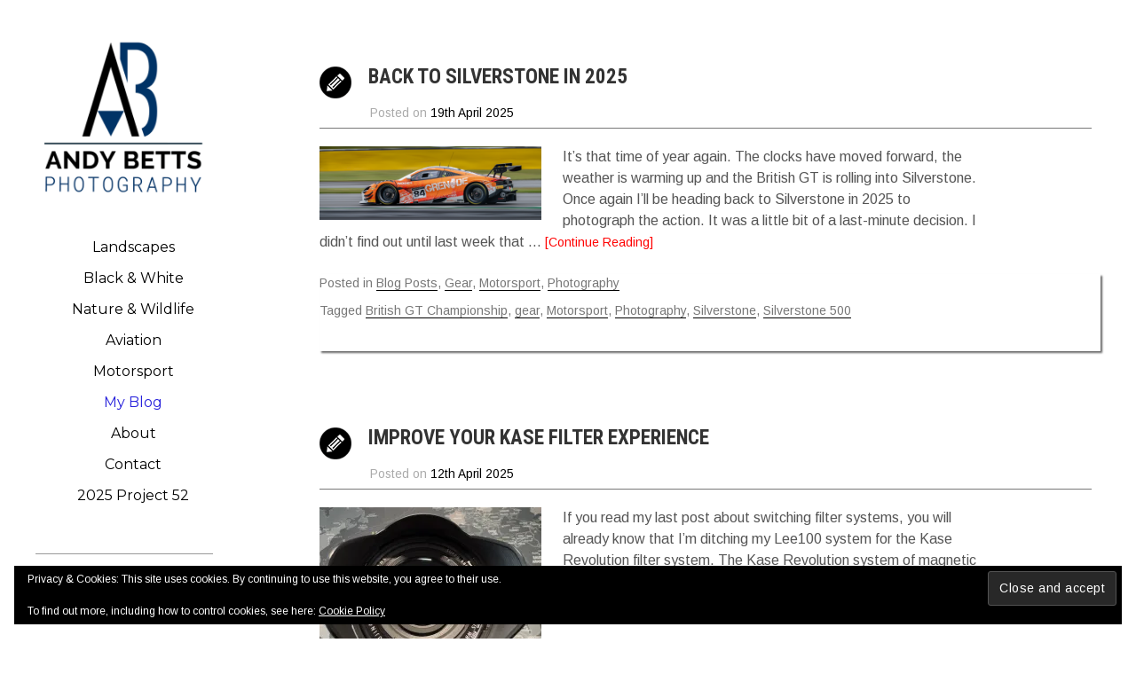

--- FILE ---
content_type: text/html; charset=UTF-8
request_url: https://blog.andybettsphotography.com/
body_size: 119491
content:
<!DOCTYPE html>
<html lang="en-GB">
<head>
<meta charset="UTF-8">
<meta name="viewport" content="width=device-width, initial-scale=1">
<link rel="profile" href="http://gmpg.org/xfn/11">
<link rel="pingback" href="https://blog.andybettsphotography.com/xmlrpc.php">

<style id="jetpack-boost-critical-css">@media all{.widget_eu_cookie_law_widget{border:none;bottom:1em;left:1em;margin:0;padding:0;position:fixed;right:1em;width:auto;z-index:50001}#eu-cookie-law{background-color:#fff;border:1px solid #dedede;color:#2e4467;font-size:12px;line-height:1.5;overflow:hidden;padding:6px 6px 6px 15px;position:relative}#eu-cookie-law a{color:inherit;text-decoration:underline}#eu-cookie-law.negative{background-color:#000;border:none;color:#fff}#eu-cookie-law form{margin-bottom:0;position:static}#eu-cookie-law input{background:#f3f3f3;border:1px solid #dedede;border-radius:4px;-moz-border-radius:3px;-webkit-border-radius:3px;color:#2e4453;display:inline;float:right;font-family:inherit;font-size:14px;font-weight:inherit;line-height:inherit;margin:0 0 0 5%;padding:8px 12px;position:static;text-transform:none}#eu-cookie-law.negative input{background:#282828;border-color:#535353;color:#fff}@media (max-width:600px){#eu-cookie-law{padding-bottom:55px}#eu-cookie-law input.accept{bottom:8px;position:absolute;right:8px}}}@media all{ul{box-sizing:border-box}.wp-block-social-links{background:0 0;box-sizing:border-box;margin-left:0;padding-left:0;padding-right:0;text-indent:0}.wp-block-social-links .wp-social-link a{border-bottom:0;box-shadow:none;text-decoration:none}.wp-block-social-links .wp-social-link svg{height:1em;width:1em}.wp-block-social-links{font-size:24px}.wp-block-social-links.aligncenter{display:flex;justify-content:center}.wp-block-social-link{border-radius:9999px;display:block;height:auto}.wp-block-social-link a{align-items:center;display:flex;line-height:0}.wp-block-social-links .wp-block-social-link.wp-social-link{display:inline-block;margin:0;padding:0}.wp-block-social-links .wp-block-social-link.wp-social-link .wp-block-social-link-anchor,.wp-block-social-links .wp-block-social-link.wp-social-link .wp-block-social-link-anchor svg{color:currentColor;fill:currentColor}:where(.wp-block-social-links.is-style-logos-only) .wp-social-link{background:0 0}:where(.wp-block-social-links.is-style-logos-only) .wp-social-link svg{height:1.25em;width:1.25em}:where(.wp-block-social-links.is-style-logos-only) .wp-social-link-facebook{color:#0866ff}:where(.wp-block-social-links.is-style-logos-only) .wp-social-link-fivehundredpx{color:#000}:where(.wp-block-social-links.is-style-logos-only) .wp-social-link-flickr{color:#0461dd}:where(.wp-block-social-links.is-style-logos-only) .wp-social-link-instagram{color:#f00075}:where(.wp-block-social-links.is-style-logos-only) .wp-social-link-twitter{color:#1da1f2}:root :where(.wp-block-social-links .wp-social-link a){padding:.25em}:root :where(.wp-block-social-links.is-style-logos-only .wp-social-link a){padding:0}.entry-content{counter-reset:footnotes}.has-text-align-center{text-align:center}.aligncenter{clear:both}.screen-reader-text{border:0;clip-path:inset(50%);height:1px;margin:-1px;overflow:hidden;padding:0;position:absolute;width:1px;word-wrap:normal!important}a,body,div,fieldset,form,h1,h2,h3,html,label,li,p,span,ul{border:0;font-family:inherit;font-size:100%;font-style:inherit;font-weight:inherit;margin:0;outline:0;padding:0;vertical-align:baseline}html{font-family:sans-serif;font-size:62.5%;-webkit-text-size-adjust:100%;-ms-text-size-adjust:100%}body{margin:0}article,aside,header,main,nav{display:block}a{background-color:#fff0}img{border:0}svg:not(:root){overflow:hidden}button,input,textarea{color:inherit;font:inherit;margin:0}button{overflow:visible}button{text-transform:none}button,input[type=submit]{-webkit-appearance:button}input{line-height:normal}fieldset{border:1px solid silver;margin:0 2px;padding:.35em .625em .75em}textarea{overflow:auto}body,button,input,textarea{color:#333;font-family:Roboto,Arimo,Arial,sans-serif;font-size:18px;font-size:1.6rem;line-height:1.5}h1,h2,h3{clear:both;color:#333;font-family:"Roboto Condensed",Arial,sans-serif;font-weight:700;line-height:1.3;text-transform:uppercase}h1{font-size:36px;font-size:3.6rem;line-height:1.333;margin-bottom:.6667em}h2{font-size:30px;font-size:3rem;line-height:1.6;margin-bottom:.8em}h3{font-size:24px;font-size:2.4rem;line-height:1;margin-bottom:1em}.site-title{font-size:2.5714em;margin-bottom:0}.site-title a{color:#888;opacity:0;text-decoration:none}.site-description{font-size:16px;font-size:1.6rem;font-weight:400;margin:0 0 1.5em}.entry-title{font-size:32px;font-size:2.3rem;margin-bottom:.5em;display:inline-block;vertical-align:top}.entry-title a{color:#333}p{margin:0 0 1.5em}p:last-child{margin-bottom:20px}html{box-sizing:border-box}*,:after,:before{box-sizing:inherit}body{background:#fff}ul{margin:0 0 1.5em 3em}ul{list-style:disc}img{height:auto;max-width:100%}button,input[type=submit]{background:#333;border:0;color:#fff;display:inline-block;font-family:"Roboto Condensed",Arial,sans-serif;font-size:16px;font-size:1.6rem;letter-spacing:.5px;line-height:2.5;padding:0 1em;text-transform:uppercase}input[type=text],textarea{border:1px solid rgb(0 0 0/.06);box-shadow:4px 7px 4px 0 rgb(0 0 0/.01) inset;color:#666}input[type=text]{padding:8px 10px 6px}label{display:block}textarea{padding:6px;width:100%}a{color:#000;text-decoration:none}a img{border:0}.main-navigation{clear:both;display:block;margin-bottom:3em;width:100%}.main-navigation ul{display:none;list-style:none;margin:0;padding-left:0}.main-navigation li{position:relative}.main-navigation a{color:#000;display:block;line-height:.7em;padding:.75em 0;text-decoration:none;text-align:center;font-family:Montserrat,sans-serif;font-size:16px;font-weight:400;letter-spacing:0}.main-navigation .current-menu-item>a{color:#251fdb}.menu-toggle{background:0 0;border-bottom:1px solid rgb(0 0 0/.06);color:#aaa;font-family:Montserrat,monospace;padding:0;width:100%}.menu-toggle:after{content:"↓";margin-left:2px;position:relative;top:-2px}.menu-toggle{display:block}@media screen and (min-width:48em){.menu-toggle{display:none}.main-navigation ul{display:block}}.screen-reader-text{clip:rect(1px,1px,1px,1px);height:1px;overflow:hidden;position:absolute!important;width:1px}.alignleft{display:inline;float:left;margin-bottom:.75em;margin-right:1.5em}.aligncenter{display:block;margin-left:auto;margin-right:auto}.entry-content:after,.entry-content:before,.hentry:after,.hentry:before,.site-content:after,.site-content:before,.site-header:after,.site-header:before{content:"";display:table}.entry-content:after,.hentry:after,.site-content:after,.site-header:after{clear:both}.widget{margin:10px 0 3em 0;overflow:hidden;word-wrap:break-word}.widget:not(.widget_text) ul{list-style:none;margin:0;padding:0;border-top:1px solid #999;padding-top:30px}.widget:not(.widget_text) ul>li{padding:.75em 0 0}.widget a{color:#000}.site-header::-webkit-scrollbar{display:none}.site-logo{margin-bottom:1.8em}.site-branding{background:#eee;margin-bottom:3.5em;padding:4em .75em;text-align:center}.hide-site-title .site-branding{left:-9999px;position:absolute;top:-9999px}#primary{opacity:0}.postbox{display:block}.entry-graphic{margin:3px 15px 0 0;display:inline-block}.entry-header{margin:0 10px 20px 0;display:block;border-bottom:1px solid #777}.blog-graphic{display:inline-block}.hentry{margin:0 0 3em;max-width:880px}.entry-meta{color:#aaa;display:block;font-size:.857em;margin-top:1.7143em}.entry-meta span{display:block;margin-bottom:.4375em;margin-right:1em}.updated:not(.published){display:none}.entry-content a{border-bottom:1px solid #000}.entry-footer a{border-bottom:1px solid #000;color:#777}.entry-footer{display:block;margin:0;font-size:14px;padding-bottom:25px;box-shadow:2px 2px 2px rgb(0 0 0/.6);margin-bottom:35px}a.more-link{color:red;border:0;font-size:14px}.cat-links{display:block;color:#777;margin-bottom:10px}.entry-content img,.site-logo-link img{vertical-align:middle}@media screen and (max-width:767px){#page{padding:5% 5%0 5%}}@media screen and (min-width:768px){.main-navigation,.site-branding,.site-description,.site-logo{width:220px}.site-description{margin-bottom:3em}.site-header{bottom:0;left:40px;max-height:100%;overflow:auto;overflow-x:hidden;padding-right:40px;position:fixed;top:40px;width:260px}.site-content{margin-left:320px;margin-right:40px}}@media screen and (min-width:1025px){.site-header{left:40px;width:260px}.site-content{margin-left:360px;width:calc(100% - 400px)}.entry-meta{margin:0 0 0 57px}.entry-meta span{margin-top:0}.entry-content{color:#555;width:85%}}:root{--swiper-theme-color:#007aff}.jp-carousel-overlay .swiper-container{margin-left:auto;margin-right:auto;position:relative;overflow:hidden;list-style:none;padding:0;z-index:1}.jp-carousel-overlay .swiper-wrapper{position:relative;width:100%;height:100%;z-index:1;display:flex;box-sizing:content-box}.jp-carousel-overlay .swiper-wrapper{transform:translate3d(0,0,0)}:root{--swiper-navigation-size:44px}.jp-carousel-overlay .swiper-button-next,.jp-carousel-overlay .swiper-button-prev{position:absolute;top:50%;width:calc(var(--swiper-navigation-size)/44*27);height:var(--swiper-navigation-size);margin-top:calc(0px - (var(--swiper-navigation-size)/ 2));z-index:10;display:flex;align-items:center;justify-content:center;color:var(--swiper-navigation-color,var(--swiper-theme-color))}.jp-carousel-overlay .swiper-button-next:after,.jp-carousel-overlay .swiper-button-prev:after{font-family:swiper-icons;font-size:var(--swiper-navigation-size);text-transform:none!important;letter-spacing:0;text-transform:none;font-variant:initial;line-height:1}.jp-carousel-overlay .swiper-button-prev{left:10px;right:auto}.jp-carousel-overlay .swiper-button-prev:after{content:"prev"}.jp-carousel-overlay .swiper-button-next{right:10px;left:auto}.jp-carousel-overlay .swiper-button-next:after{content:"next"}.jp-carousel-overlay .swiper-pagination{position:absolute;text-align:center;transform:translate3d(0,0,0);z-index:10}:root{--jp-carousel-primary-color:#fff;--jp-carousel-primary-subtle-color:#999;--jp-carousel-bg-color:#000;--jp-carousel-bg-faded-color:#222;--jp-carousel-border-color:#3a3a3a}.jp-carousel-overlay .swiper-button-next,.jp-carousel-overlay .swiper-button-prev{background-image:none}.jp-carousel-wrap *{line-height:inherit}.jp-carousel-wrap.swiper-container{height:auto;width:100vw}.jp-carousel-overlay .swiper-button-next,.jp-carousel-overlay .swiper-button-prev{opacity:.5;height:initial;width:initial;padding:20px 40px;background-image:none}.jp-carousel-overlay .swiper-button-next:after,.jp-carousel-overlay .swiper-button-prev:after{content:none}.jp-carousel-overlay .swiper-button-next svg,.jp-carousel-overlay .swiper-button-prev svg{height:30px;width:28px;background:var(--jp-carousel-bg-color);border-radius:4px}.jp-carousel-overlay{font-family:"Helvetica Neue",sans-serif!important;z-index:2147483647;overflow-x:hidden;overflow-y:auto;direction:ltr;position:fixed;top:0;right:0;bottom:0;left:0;background:var(--jp-carousel-bg-color)}.jp-carousel-overlay *{box-sizing:border-box}.jp-carousel-overlay h2:before,.jp-carousel-overlay h3:before{content:none;display:none}.jp-carousel-overlay .swiper-container .swiper-button-prev{left:0;right:auto}.jp-carousel-overlay .swiper-container .swiper-button-next{right:0;left:auto}.jp-carousel-container{display:grid;grid-template-rows:1fr 64px;height:100%}.jp-carousel-info{display:flex;flex-direction:column;text-align:left!important;-webkit-font-smoothing:subpixel-antialiased!important;z-index:100;background-color:var(--jp-carousel-bg-color);opacity:1}.jp-carousel-info-footer{position:relative;background-color:var(--jp-carousel-bg-color);height:64px;display:flex;align-items:center;justify-content:space-between;width:100vw}.jp-carousel-info-extra{display:none;background-color:var(--jp-carousel-bg-color);padding:35px;width:100vw;border-top:1px solid var(--jp-carousel-bg-faded-color)}.jp-carousel-title-and-caption{margin-bottom:15px}.jp-carousel-photo-info{left:0!important;width:100%!important}.jp-carousel-comments-wrapper{padding:0;width:100%!important;display:none}.jp-carousel-close-hint{letter-spacing:0!important;position:fixed;top:20px;right:30px;padding:10px;text-align:right;width:45px;height:45px;z-index:15;color:var(--jp-carousel-primary-color)}.jp-carousel-close-hint svg{padding:3px 2px;background:var(--jp-carousel-bg-color);border-radius:4px}.jp-carousel-pagination-container{flex:1;margin:0 15px 0 35px}.jp-carousel-pagination,.jp-swiper-pagination{color:var(--jp-carousel-primary-color);font-size:15px;font-weight:400;white-space:nowrap;display:none;position:static!important}.jp-carousel-pagination-container .swiper-pagination{text-align:left;line-height:8px}.jp-carousel-pagination{padding-left:5px}.jp-carousel-info-footer .jp-carousel-photo-title-container{flex-basis:50vw;flex:4;justify-content:center;overflow:hidden;margin:0}.jp-carousel-photo-caption,.jp-carousel-photo-title{background:0 0!important;border:none!important;display:inline-block;font:normal 20px/1.3em"Helvetica Neue",sans-serif;line-height:normal;letter-spacing:0!important;margin:0 0 10px 0;padding:0;overflow:hidden;text-shadow:none!important;text-transform:none!important;color:var(--jp-carousel-primary-color)}.jp-carousel-info-footer .jp-carousel-photo-caption{text-align:center;font-size:15px;white-space:nowrap;color:var(--jp-carousel-primary-subtle-color);margin:0;text-overflow:ellipsis}.jp-carousel-photo-title{font-size:32px;margin-bottom:2px}.jp-carousel-photo-description{color:var(--jp-carousel-primary-subtle-color);font-size:16px;margin:25px 0;width:100%}.jp-carousel-photo-description{overflow:hidden;overflow-wrap:break-word}.jp-carousel-caption{font-size:14px;font-weight:400;margin:0}.jp-carousel-image-meta{color:var(--jp-carousel-primary-color);font-size:13px;font:12px/1.4"Helvetica Neue",sans-serif!important;width:100%;display:none}.jp-carousel-image-meta ul{margin:0!important;padding:0!important;list-style:none!important}a.jp-carousel-image-download{display:inline-block;clear:both;color:var(--jp-carousel-primary-subtle-color);line-height:1;font-weight:400;font-size:14px;text-decoration:none}a.jp-carousel-image-download svg{display:inline-block;vertical-align:middle;margin:0 3px;padding-bottom:2px}.jp-carousel-comments{font:15px/1.7"Helvetica Neue",sans-serif!important;font-weight:400;background:none #fff0;width:100%;bottom:10px;margin-top:20px}#jp-carousel-comment-form{margin:0 0 10px!important;width:100%}textarea#jp-carousel-comment-form-comment-field{background:var(--jp-carousel-bg-faded-color);border:1px solid var(--jp-carousel-border-color);color:var(--jp-carousel-primary-subtle-color);font:16px/1.4"Helvetica Neue",sans-serif!important;width:100%;padding:10px 10px 5px;margin:0;float:none;height:147px;-webkit-box-shadow:inset 2px 2px 2px rgb(0 0 0/.1);box-shadow:inset 2px 2px 2px rgb(0 0 0/.1);-moz-border-radius:3px;-webkit-border-radius:3px;border-radius:3px;overflow:hidden;-webkit-box-sizing:border-box;-moz-box-sizing:border-box;box-sizing:border-box}textarea#jp-carousel-comment-form-comment-field::-webkit-input-placeholder{color:#555}#jp-carousel-loading-overlay{display:none;position:fixed;top:0;bottom:0;left:0;right:0}#jp-carousel-loading-wrapper{display:flex;align-items:center;justify-content:center;height:100vh;width:100vw}#jp-carousel-library-loading,#jp-carousel-library-loading:after{border-radius:50%;width:40px;height:40px}#jp-carousel-library-loading{float:left;margin:22px 0 0 10px;font-size:10px;position:relative;text-indent:-9999em;border-top:8px solid rgb(255 255 255/.2);border-right:8px solid rgb(255 255 255/.2);border-bottom:8px solid rgb(255 255 255/.2);border-left:8px solid var(--jp-carousel-primary-color);-webkit-transform:translateZ(0);-ms-transform:translateZ(0);transform:translateZ(0)}#jp-carousel-comment-form-spinner,#jp-carousel-comment-form-spinner:after{border-radius:50%;width:20px;height:20px}#jp-carousel-comment-form-spinner{display:none;float:left;margin:22px 0 0 10px;font-size:10px;position:absolute;text-indent:-9999em;border-top:4px solid rgb(255 255 255/.2);border-right:4px solid rgb(255 255 255/.2);border-bottom:4px solid rgb(255 255 255/.2);border-left:4px solid var(--jp-carousel-primary-color);-webkit-transform:translateZ(0);-ms-transform:translateZ(0);transform:translateZ(0);margin:0 auto;top:calc(50% - 15px);left:0;bottom:0;right:0}.jp-carousel-info-content-wrapper{max-width:800px;margin:auto}#jp-carousel-comment-form-submit-and-info-wrapper{display:none;overflow:hidden;width:100%}#jp-carousel-comment-form-commenting-as input{background:var(--jp-carousel-bg-color);border:1px solid var(--jp-carousel-border-color);color:var(--jp-carousel-primary-subtle-color);font:16px/1.4"Helvetica Neue",sans-serif!important;padding:10px;float:left;-webkit-box-shadow:inset 2px 2px 2px rgb(0 0 0/.2);box-shadow:inset 2px 2px 2px rgb(0 0 0/.2);-moz-border-radius:2px;-webkit-border-radius:2px;border-radius:2px;width:285px}#jp-carousel-comment-form-commenting-as fieldset{float:left;border:none;margin:20px 0 0 0;padding:0;clear:both}#jp-carousel-comment-form-commenting-as label{font:400 13px/1.7"Helvetica Neue",sans-serif!important;margin:0 20px 3px 0;float:left;width:100px}#jp-carousel-comment-form-button-submit{margin-top:20px;margin-left:auto;display:block;border:solid 1px var(--jp-carousel-primary-color);background:var(--jp-carousel-bg-color);border-radius:3px;padding:8px 16px;font-size:14px;color:var(--jp-carousel-primary-color)}#jp-carousel-comment-form-container{margin-bottom:15px;width:100%;margin-top:20px;color:var(--jp-carousel-primary-subtle-color);position:relative;overflow:hidden}#jp-carousel-comment-post-results{display:none;overflow:auto;width:100%}#jp-carousel-comments-loading{font:400 15px/1.7"Helvetica Neue",sans-serif!important;display:none;color:var(--jp-carousel-primary-subtle-color);text-align:left;margin-bottom:20px;width:100%;bottom:10px;margin-top:20px}.jp-carousel-photo-icons-container{flex:1;display:block;text-align:right;margin:0 20px 0 30px;white-space:nowrap}.jp-carousel-icon-btn{padding:16px;text-decoration:none;border:none;background:0 0;display:inline-block;height:64px}.jp-carousel-icon{border:none;display:inline-block;line-height:0;font-weight:400;font-style:normal;border-radius:4px;width:31px;padding:4px 3px 3px}.jp-carousel-icon svg{display:inline-block}.jp-carousel-overlay rect{fill:var(--jp-carousel-primary-color)}.jp-carousel-icon .jp-carousel-has-comments-indicator{display:none;font-size:12px;vertical-align:top;margin-left:-16px;line-height:1;padding:2px 4px;border-radius:4px;background:var(--jp-carousel-primary-color);color:var(--jp-carousel-bg-color);font-weight:400;font-family:"Helvetica Neue",sans-serif!important;position:relative}@media only screen and (max-width:760px){.jp-carousel-overlay .swiper-container .swiper-button-next,.jp-carousel-overlay .swiper-container .swiper-button-prev{display:none!important}.jp-carousel-image-meta{float:none!important;width:100%!important;-moz-box-sizing:border-box;-webkit-box-sizing:border-box;box-sizing:border-box;margin-left:0}.jp-carousel-close-hint{font-size:26px!important;position:fixed!important;top:10px;right:10px}.jp-carousel-wrap{background-color:var(--jp-carousel-bg-color)}.jp-carousel-caption{overflow:visible!important}.jp-carousel-info-footer .jp-carousel-photo-title-container{display:none}.jp-carousel-photo-icons-container{margin:0 10px 0 0;white-space:nowrap}.jp-carousel-icon-btn{padding-left:20px}.jp-carousel-pagination{padding-left:5px}.jp-carousel-pagination-container{margin-left:25px}#jp-carousel-comment-form-commenting-as fieldset,#jp-carousel-comment-form-commenting-as input{width:100%;float:none}}}</style><meta name='robots' content='index, follow, max-image-preview:large, max-snippet:-1, max-video-preview:-1' />
<!-- Jetpack Site Verification Tags -->
<meta name="google-site-verification" content="zJB2ibaw67BtTMQT2X1Gn6XQ7KammhBq38NlSEKC2pI" />

	<!-- This site is optimized with the Yoast SEO plugin v26.9-RC1 - https://yoast.com/product/yoast-seo-wordpress/ -->
	<title>Andy Betts Photography &#187;</title>
	<link rel="canonical" href="https://blog.andybettsphotography.com/" />
	<link rel="next" href="https://blog.andybettsphotography.com/page/2/" />
	<meta property="og:locale" content="en_GB" />
	<meta property="og:type" content="website" />
	<meta property="og:title" content="Andy Betts Photography" />
	<meta property="og:url" content="https://blog.andybettsphotography.com/" />
	<meta property="og:site_name" content="Andy Betts Photography" />
	<meta name="twitter:card" content="summary_large_image" />
	<meta name="twitter:site" content="@andybettsphoto" />
	<script data-jetpack-boost="ignore" type="application/ld+json" class="yoast-schema-graph">{"@context":"https://schema.org","@graph":[{"@type":"CollectionPage","@id":"https://blog.andybettsphotography.com/","url":"https://blog.andybettsphotography.com/","name":"Andy Betts Photography &#187;","isPartOf":{"@id":"https://blog.andybettsphotography.com/#website"},"about":{"@id":"https://blog.andybettsphotography.com/#organization"},"breadcrumb":{"@id":"https://blog.andybettsphotography.com/#breadcrumb"},"inLanguage":"en-GB"},{"@type":"BreadcrumbList","@id":"https://blog.andybettsphotography.com/#breadcrumb","itemListElement":[{"@type":"ListItem","position":1,"name":"Home"}]},{"@type":"WebSite","@id":"https://blog.andybettsphotography.com/#website","url":"https://blog.andybettsphotography.com/","name":"Andy Betts Photography","description":"","publisher":{"@id":"https://blog.andybettsphotography.com/#organization"},"potentialAction":[{"@type":"SearchAction","target":{"@type":"EntryPoint","urlTemplate":"https://blog.andybettsphotography.com/?s={search_term_string}"},"query-input":{"@type":"PropertyValueSpecification","valueRequired":true,"valueName":"search_term_string"}}],"inLanguage":"en-GB"},{"@type":"Organization","@id":"https://blog.andybettsphotography.com/#organization","name":"Andy Betts Photography","url":"https://blog.andybettsphotography.com/","logo":{"@type":"ImageObject","inLanguage":"en-GB","@id":"https://blog.andybettsphotography.com/#/schema/logo/image/","url":"https://i2.wp.com/blog.andybettsphotography.com/wp-content/uploads/2019/12/ABP-Logo-5-Black.png?fit=6168%2C2472&ssl=1","contentUrl":"https://i2.wp.com/blog.andybettsphotography.com/wp-content/uploads/2019/12/ABP-Logo-5-Black.png?fit=6168%2C2472&ssl=1","width":6168,"height":2472,"caption":"Andy Betts Photography"},"image":{"@id":"https://blog.andybettsphotography.com/#/schema/logo/image/"},"sameAs":["https://www.facebook.com/andybettsphoto","https://x.com/andybettsphoto","https://www.instagram.com/andybettsphoto"]}]}</script>
	<meta name="google-site-verification" content="zJB2ibaw67BtTMQT2X1Gn6XQ7KammhBq38NlSEKC2pI" />
	<!-- / Yoast SEO plugin. -->


<link rel='dns-prefetch' href='//stats.wp.com' />
<link rel='dns-prefetch' href='//fonts.googleapis.com' />
<link rel='dns-prefetch' href='//v0.wordpress.com' />
<link rel='dns-prefetch' href='//widgets.wp.com' />
<link rel='dns-prefetch' href='//s0.wp.com' />
<link rel='dns-prefetch' href='//0.gravatar.com' />
<link rel='dns-prefetch' href='//1.gravatar.com' />
<link rel='dns-prefetch' href='//2.gravatar.com' />
<link rel='dns-prefetch' href='//jetpack.wordpress.com' />
<link rel='dns-prefetch' href='//public-api.wordpress.com' />
<link rel='preconnect' href='//i0.wp.com' />
<link rel='preconnect' href='//c0.wp.com' />
<link rel="alternate" type="application/rss+xml" title="Andy Betts Photography &raquo; Feed" href="https://blog.andybettsphotography.com/feed/" />
<link rel="alternate" type="application/rss+xml" title="Andy Betts Photography &raquo; Comments Feed" href="https://blog.andybettsphotography.com/comments/feed/" />
<noscript><link rel='stylesheet' id='all-css-0f1e742603640cd3c6d3ae417acd9085' href='https://blog.andybettsphotography.com/wp-content/boost-cache/static/062327b4a2.min.css' type='text/css' media='all' /></noscript><link data-media="all" onload="this.media=this.dataset.media; delete this.dataset.media; this.removeAttribute( &apos;onload&apos; );" rel='stylesheet' id='all-css-0f1e742603640cd3c6d3ae417acd9085' href='https://blog.andybettsphotography.com/wp-content/boost-cache/static/062327b4a2.min.css' type='text/css' media="not all" />
<style id='wp-img-auto-sizes-contain-inline-css'>
img:is([sizes=auto i],[sizes^="auto," i]){contain-intrinsic-size:3000px 1500px}
/*# sourceURL=wp-img-auto-sizes-contain-inline-css */
</style>
<style id='wp-emoji-styles-inline-css'>

	img.wp-smiley, img.emoji {
		display: inline !important;
		border: none !important;
		box-shadow: none !important;
		height: 1em !important;
		width: 1em !important;
		margin: 0 0.07em !important;
		vertical-align: -0.1em !important;
		background: none !important;
		padding: 0 !important;
	}
/*# sourceURL=wp-emoji-styles-inline-css */
</style>
<style id='wp-block-library-inline-css'>
:root{--wp-block-synced-color:#7a00df;--wp-block-synced-color--rgb:122,0,223;--wp-bound-block-color:var(--wp-block-synced-color);--wp-editor-canvas-background:#ddd;--wp-admin-theme-color:#007cba;--wp-admin-theme-color--rgb:0,124,186;--wp-admin-theme-color-darker-10:#006ba1;--wp-admin-theme-color-darker-10--rgb:0,107,160.5;--wp-admin-theme-color-darker-20:#005a87;--wp-admin-theme-color-darker-20--rgb:0,90,135;--wp-admin-border-width-focus:2px}@media (min-resolution:192dpi){:root{--wp-admin-border-width-focus:1.5px}}.wp-element-button{cursor:pointer}:root .has-very-light-gray-background-color{background-color:#eee}:root .has-very-dark-gray-background-color{background-color:#313131}:root .has-very-light-gray-color{color:#eee}:root .has-very-dark-gray-color{color:#313131}:root .has-vivid-green-cyan-to-vivid-cyan-blue-gradient-background{background:linear-gradient(135deg,#00d084,#0693e3)}:root .has-purple-crush-gradient-background{background:linear-gradient(135deg,#34e2e4,#4721fb 50%,#ab1dfe)}:root .has-hazy-dawn-gradient-background{background:linear-gradient(135deg,#faaca8,#dad0ec)}:root .has-subdued-olive-gradient-background{background:linear-gradient(135deg,#fafae1,#67a671)}:root .has-atomic-cream-gradient-background{background:linear-gradient(135deg,#fdd79a,#004a59)}:root .has-nightshade-gradient-background{background:linear-gradient(135deg,#330968,#31cdcf)}:root .has-midnight-gradient-background{background:linear-gradient(135deg,#020381,#2874fc)}:root{--wp--preset--font-size--normal:16px;--wp--preset--font-size--huge:42px}.has-regular-font-size{font-size:1em}.has-larger-font-size{font-size:2.625em}.has-normal-font-size{font-size:var(--wp--preset--font-size--normal)}.has-huge-font-size{font-size:var(--wp--preset--font-size--huge)}.has-text-align-center{text-align:center}.has-text-align-left{text-align:left}.has-text-align-right{text-align:right}.has-fit-text{white-space:nowrap!important}#end-resizable-editor-section{display:none}.aligncenter{clear:both}.items-justified-left{justify-content:flex-start}.items-justified-center{justify-content:center}.items-justified-right{justify-content:flex-end}.items-justified-space-between{justify-content:space-between}.screen-reader-text{border:0;clip-path:inset(50%);height:1px;margin:-1px;overflow:hidden;padding:0;position:absolute;width:1px;word-wrap:normal!important}.screen-reader-text:focus{background-color:#ddd;clip-path:none;color:#444;display:block;font-size:1em;height:auto;left:5px;line-height:normal;padding:15px 23px 14px;text-decoration:none;top:5px;width:auto;z-index:100000}html :where(.has-border-color){border-style:solid}html :where([style*=border-top-color]){border-top-style:solid}html :where([style*=border-right-color]){border-right-style:solid}html :where([style*=border-bottom-color]){border-bottom-style:solid}html :where([style*=border-left-color]){border-left-style:solid}html :where([style*=border-width]){border-style:solid}html :where([style*=border-top-width]){border-top-style:solid}html :where([style*=border-right-width]){border-right-style:solid}html :where([style*=border-bottom-width]){border-bottom-style:solid}html :where([style*=border-left-width]){border-left-style:solid}html :where(img[class*=wp-image-]){height:auto;max-width:100%}:where(figure){margin:0 0 1em}html :where(.is-position-sticky){--wp-admin--admin-bar--position-offset:var(--wp-admin--admin-bar--height,0px)}@media screen and (max-width:600px){html :where(.is-position-sticky){--wp-admin--admin-bar--position-offset:0px}}

/*# sourceURL=wp-block-library-inline-css */
</style><style id='wp-block-heading-inline-css'>
h1:where(.wp-block-heading).has-background,h2:where(.wp-block-heading).has-background,h3:where(.wp-block-heading).has-background,h4:where(.wp-block-heading).has-background,h5:where(.wp-block-heading).has-background,h6:where(.wp-block-heading).has-background{padding:1.25em 2.375em}h1.has-text-align-left[style*=writing-mode]:where([style*=vertical-lr]),h1.has-text-align-right[style*=writing-mode]:where([style*=vertical-rl]),h2.has-text-align-left[style*=writing-mode]:where([style*=vertical-lr]),h2.has-text-align-right[style*=writing-mode]:where([style*=vertical-rl]),h3.has-text-align-left[style*=writing-mode]:where([style*=vertical-lr]),h3.has-text-align-right[style*=writing-mode]:where([style*=vertical-rl]),h4.has-text-align-left[style*=writing-mode]:where([style*=vertical-lr]),h4.has-text-align-right[style*=writing-mode]:where([style*=vertical-rl]),h5.has-text-align-left[style*=writing-mode]:where([style*=vertical-lr]),h5.has-text-align-right[style*=writing-mode]:where([style*=vertical-rl]),h6.has-text-align-left[style*=writing-mode]:where([style*=vertical-lr]),h6.has-text-align-right[style*=writing-mode]:where([style*=vertical-rl]){rotate:180deg}
/*# sourceURL=https://blog.andybettsphotography.com/wp-includes/blocks/heading/style.min.css */
</style>
<style id='wp-block-paragraph-inline-css'>
.is-small-text{font-size:.875em}.is-regular-text{font-size:1em}.is-large-text{font-size:2.25em}.is-larger-text{font-size:3em}.has-drop-cap:not(:focus):first-letter{float:left;font-size:8.4em;font-style:normal;font-weight:100;line-height:.68;margin:.05em .1em 0 0;text-transform:uppercase}body.rtl .has-drop-cap:not(:focus):first-letter{float:none;margin-left:.1em}p.has-drop-cap.has-background{overflow:hidden}:root :where(p.has-background){padding:1.25em 2.375em}:where(p.has-text-color:not(.has-link-color)) a{color:inherit}p.has-text-align-left[style*="writing-mode:vertical-lr"],p.has-text-align-right[style*="writing-mode:vertical-rl"]{rotate:180deg}
/*# sourceURL=https://blog.andybettsphotography.com/wp-includes/blocks/paragraph/style.min.css */
</style>
<style id='wp-block-social-links-inline-css'>
.wp-block-social-links{background:none;box-sizing:border-box;margin-left:0;padding-left:0;padding-right:0;text-indent:0}.wp-block-social-links .wp-social-link a,.wp-block-social-links .wp-social-link a:hover{border-bottom:0;box-shadow:none;text-decoration:none}.wp-block-social-links .wp-social-link svg{height:1em;width:1em}.wp-block-social-links .wp-social-link span:not(.screen-reader-text){font-size:.65em;margin-left:.5em;margin-right:.5em}.wp-block-social-links.has-small-icon-size{font-size:16px}.wp-block-social-links,.wp-block-social-links.has-normal-icon-size{font-size:24px}.wp-block-social-links.has-large-icon-size{font-size:36px}.wp-block-social-links.has-huge-icon-size{font-size:48px}.wp-block-social-links.aligncenter{display:flex;justify-content:center}.wp-block-social-links.alignright{justify-content:flex-end}.wp-block-social-link{border-radius:9999px;display:block}@media not (prefers-reduced-motion){.wp-block-social-link{transition:transform .1s ease}}.wp-block-social-link{height:auto}.wp-block-social-link a{align-items:center;display:flex;line-height:0}.wp-block-social-link:hover{transform:scale(1.1)}.wp-block-social-links .wp-block-social-link.wp-social-link{display:inline-block;margin:0;padding:0}.wp-block-social-links .wp-block-social-link.wp-social-link .wp-block-social-link-anchor,.wp-block-social-links .wp-block-social-link.wp-social-link .wp-block-social-link-anchor svg,.wp-block-social-links .wp-block-social-link.wp-social-link .wp-block-social-link-anchor:active,.wp-block-social-links .wp-block-social-link.wp-social-link .wp-block-social-link-anchor:hover,.wp-block-social-links .wp-block-social-link.wp-social-link .wp-block-social-link-anchor:visited{color:currentColor;fill:currentColor}:where(.wp-block-social-links:not(.is-style-logos-only)) .wp-social-link{background-color:#f0f0f0;color:#444}:where(.wp-block-social-links:not(.is-style-logos-only)) .wp-social-link-amazon{background-color:#f90;color:#fff}:where(.wp-block-social-links:not(.is-style-logos-only)) .wp-social-link-bandcamp{background-color:#1ea0c3;color:#fff}:where(.wp-block-social-links:not(.is-style-logos-only)) .wp-social-link-behance{background-color:#0757fe;color:#fff}:where(.wp-block-social-links:not(.is-style-logos-only)) .wp-social-link-bluesky{background-color:#0a7aff;color:#fff}:where(.wp-block-social-links:not(.is-style-logos-only)) .wp-social-link-codepen{background-color:#1e1f26;color:#fff}:where(.wp-block-social-links:not(.is-style-logos-only)) .wp-social-link-deviantart{background-color:#02e49b;color:#fff}:where(.wp-block-social-links:not(.is-style-logos-only)) .wp-social-link-discord{background-color:#5865f2;color:#fff}:where(.wp-block-social-links:not(.is-style-logos-only)) .wp-social-link-dribbble{background-color:#e94c89;color:#fff}:where(.wp-block-social-links:not(.is-style-logos-only)) .wp-social-link-dropbox{background-color:#4280ff;color:#fff}:where(.wp-block-social-links:not(.is-style-logos-only)) .wp-social-link-etsy{background-color:#f45800;color:#fff}:where(.wp-block-social-links:not(.is-style-logos-only)) .wp-social-link-facebook{background-color:#0866ff;color:#fff}:where(.wp-block-social-links:not(.is-style-logos-only)) .wp-social-link-fivehundredpx{background-color:#000;color:#fff}:where(.wp-block-social-links:not(.is-style-logos-only)) .wp-social-link-flickr{background-color:#0461dd;color:#fff}:where(.wp-block-social-links:not(.is-style-logos-only)) .wp-social-link-foursquare{background-color:#e65678;color:#fff}:where(.wp-block-social-links:not(.is-style-logos-only)) .wp-social-link-github{background-color:#24292d;color:#fff}:where(.wp-block-social-links:not(.is-style-logos-only)) .wp-social-link-goodreads{background-color:#eceadd;color:#382110}:where(.wp-block-social-links:not(.is-style-logos-only)) .wp-social-link-google{background-color:#ea4434;color:#fff}:where(.wp-block-social-links:not(.is-style-logos-only)) .wp-social-link-gravatar{background-color:#1d4fc4;color:#fff}:where(.wp-block-social-links:not(.is-style-logos-only)) .wp-social-link-instagram{background-color:#f00075;color:#fff}:where(.wp-block-social-links:not(.is-style-logos-only)) .wp-social-link-lastfm{background-color:#e21b24;color:#fff}:where(.wp-block-social-links:not(.is-style-logos-only)) .wp-social-link-linkedin{background-color:#0d66c2;color:#fff}:where(.wp-block-social-links:not(.is-style-logos-only)) .wp-social-link-mastodon{background-color:#3288d4;color:#fff}:where(.wp-block-social-links:not(.is-style-logos-only)) .wp-social-link-medium{background-color:#000;color:#fff}:where(.wp-block-social-links:not(.is-style-logos-only)) .wp-social-link-meetup{background-color:#f6405f;color:#fff}:where(.wp-block-social-links:not(.is-style-logos-only)) .wp-social-link-patreon{background-color:#000;color:#fff}:where(.wp-block-social-links:not(.is-style-logos-only)) .wp-social-link-pinterest{background-color:#e60122;color:#fff}:where(.wp-block-social-links:not(.is-style-logos-only)) .wp-social-link-pocket{background-color:#ef4155;color:#fff}:where(.wp-block-social-links:not(.is-style-logos-only)) .wp-social-link-reddit{background-color:#ff4500;color:#fff}:where(.wp-block-social-links:not(.is-style-logos-only)) .wp-social-link-skype{background-color:#0478d7;color:#fff}:where(.wp-block-social-links:not(.is-style-logos-only)) .wp-social-link-snapchat{background-color:#fefc00;color:#fff;stroke:#000}:where(.wp-block-social-links:not(.is-style-logos-only)) .wp-social-link-soundcloud{background-color:#ff5600;color:#fff}:where(.wp-block-social-links:not(.is-style-logos-only)) .wp-social-link-spotify{background-color:#1bd760;color:#fff}:where(.wp-block-social-links:not(.is-style-logos-only)) .wp-social-link-telegram{background-color:#2aabee;color:#fff}:where(.wp-block-social-links:not(.is-style-logos-only)) .wp-social-link-threads{background-color:#000;color:#fff}:where(.wp-block-social-links:not(.is-style-logos-only)) .wp-social-link-tiktok{background-color:#000;color:#fff}:where(.wp-block-social-links:not(.is-style-logos-only)) .wp-social-link-tumblr{background-color:#011835;color:#fff}:where(.wp-block-social-links:not(.is-style-logos-only)) .wp-social-link-twitch{background-color:#6440a4;color:#fff}:where(.wp-block-social-links:not(.is-style-logos-only)) .wp-social-link-twitter{background-color:#1da1f2;color:#fff}:where(.wp-block-social-links:not(.is-style-logos-only)) .wp-social-link-vimeo{background-color:#1eb7ea;color:#fff}:where(.wp-block-social-links:not(.is-style-logos-only)) .wp-social-link-vk{background-color:#4680c2;color:#fff}:where(.wp-block-social-links:not(.is-style-logos-only)) .wp-social-link-wordpress{background-color:#3499cd;color:#fff}:where(.wp-block-social-links:not(.is-style-logos-only)) .wp-social-link-whatsapp{background-color:#25d366;color:#fff}:where(.wp-block-social-links:not(.is-style-logos-only)) .wp-social-link-x{background-color:#000;color:#fff}:where(.wp-block-social-links:not(.is-style-logos-only)) .wp-social-link-yelp{background-color:#d32422;color:#fff}:where(.wp-block-social-links:not(.is-style-logos-only)) .wp-social-link-youtube{background-color:red;color:#fff}:where(.wp-block-social-links.is-style-logos-only) .wp-social-link{background:none}:where(.wp-block-social-links.is-style-logos-only) .wp-social-link svg{height:1.25em;width:1.25em}:where(.wp-block-social-links.is-style-logos-only) .wp-social-link-amazon{color:#f90}:where(.wp-block-social-links.is-style-logos-only) .wp-social-link-bandcamp{color:#1ea0c3}:where(.wp-block-social-links.is-style-logos-only) .wp-social-link-behance{color:#0757fe}:where(.wp-block-social-links.is-style-logos-only) .wp-social-link-bluesky{color:#0a7aff}:where(.wp-block-social-links.is-style-logos-only) .wp-social-link-codepen{color:#1e1f26}:where(.wp-block-social-links.is-style-logos-only) .wp-social-link-deviantart{color:#02e49b}:where(.wp-block-social-links.is-style-logos-only) .wp-social-link-discord{color:#5865f2}:where(.wp-block-social-links.is-style-logos-only) .wp-social-link-dribbble{color:#e94c89}:where(.wp-block-social-links.is-style-logos-only) .wp-social-link-dropbox{color:#4280ff}:where(.wp-block-social-links.is-style-logos-only) .wp-social-link-etsy{color:#f45800}:where(.wp-block-social-links.is-style-logos-only) .wp-social-link-facebook{color:#0866ff}:where(.wp-block-social-links.is-style-logos-only) .wp-social-link-fivehundredpx{color:#000}:where(.wp-block-social-links.is-style-logos-only) .wp-social-link-flickr{color:#0461dd}:where(.wp-block-social-links.is-style-logos-only) .wp-social-link-foursquare{color:#e65678}:where(.wp-block-social-links.is-style-logos-only) .wp-social-link-github{color:#24292d}:where(.wp-block-social-links.is-style-logos-only) .wp-social-link-goodreads{color:#382110}:where(.wp-block-social-links.is-style-logos-only) .wp-social-link-google{color:#ea4434}:where(.wp-block-social-links.is-style-logos-only) .wp-social-link-gravatar{color:#1d4fc4}:where(.wp-block-social-links.is-style-logos-only) .wp-social-link-instagram{color:#f00075}:where(.wp-block-social-links.is-style-logos-only) .wp-social-link-lastfm{color:#e21b24}:where(.wp-block-social-links.is-style-logos-only) .wp-social-link-linkedin{color:#0d66c2}:where(.wp-block-social-links.is-style-logos-only) .wp-social-link-mastodon{color:#3288d4}:where(.wp-block-social-links.is-style-logos-only) .wp-social-link-medium{color:#000}:where(.wp-block-social-links.is-style-logos-only) .wp-social-link-meetup{color:#f6405f}:where(.wp-block-social-links.is-style-logos-only) .wp-social-link-patreon{color:#000}:where(.wp-block-social-links.is-style-logos-only) .wp-social-link-pinterest{color:#e60122}:where(.wp-block-social-links.is-style-logos-only) .wp-social-link-pocket{color:#ef4155}:where(.wp-block-social-links.is-style-logos-only) .wp-social-link-reddit{color:#ff4500}:where(.wp-block-social-links.is-style-logos-only) .wp-social-link-skype{color:#0478d7}:where(.wp-block-social-links.is-style-logos-only) .wp-social-link-snapchat{color:#fff;stroke:#000}:where(.wp-block-social-links.is-style-logos-only) .wp-social-link-soundcloud{color:#ff5600}:where(.wp-block-social-links.is-style-logos-only) .wp-social-link-spotify{color:#1bd760}:where(.wp-block-social-links.is-style-logos-only) .wp-social-link-telegram{color:#2aabee}:where(.wp-block-social-links.is-style-logos-only) .wp-social-link-threads{color:#000}:where(.wp-block-social-links.is-style-logos-only) .wp-social-link-tiktok{color:#000}:where(.wp-block-social-links.is-style-logos-only) .wp-social-link-tumblr{color:#011835}:where(.wp-block-social-links.is-style-logos-only) .wp-social-link-twitch{color:#6440a4}:where(.wp-block-social-links.is-style-logos-only) .wp-social-link-twitter{color:#1da1f2}:where(.wp-block-social-links.is-style-logos-only) .wp-social-link-vimeo{color:#1eb7ea}:where(.wp-block-social-links.is-style-logos-only) .wp-social-link-vk{color:#4680c2}:where(.wp-block-social-links.is-style-logos-only) .wp-social-link-whatsapp{color:#25d366}:where(.wp-block-social-links.is-style-logos-only) .wp-social-link-wordpress{color:#3499cd}:where(.wp-block-social-links.is-style-logos-only) .wp-social-link-x{color:#000}:where(.wp-block-social-links.is-style-logos-only) .wp-social-link-yelp{color:#d32422}:where(.wp-block-social-links.is-style-logos-only) .wp-social-link-youtube{color:red}.wp-block-social-links.is-style-pill-shape .wp-social-link{width:auto}:root :where(.wp-block-social-links .wp-social-link a){padding:.25em}:root :where(.wp-block-social-links.is-style-logos-only .wp-social-link a){padding:0}:root :where(.wp-block-social-links.is-style-pill-shape .wp-social-link a){padding-left:.6666666667em;padding-right:.6666666667em}.wp-block-social-links:not(.has-icon-color):not(.has-icon-background-color) .wp-social-link-snapchat .wp-block-social-link-label{color:#000}
/*# sourceURL=https://blog.andybettsphotography.com/wp-includes/blocks/social-links/style.min.css */
</style>
<style id='wp-block-table-inline-css'>
.wp-block-table{overflow-x:auto}.wp-block-table table{border-collapse:collapse;width:100%}.wp-block-table thead{border-bottom:3px solid}.wp-block-table tfoot{border-top:3px solid}.wp-block-table td,.wp-block-table th{border:1px solid;padding:.5em}.wp-block-table .has-fixed-layout{table-layout:fixed;width:100%}.wp-block-table .has-fixed-layout td,.wp-block-table .has-fixed-layout th{word-break:break-word}.wp-block-table.aligncenter,.wp-block-table.alignleft,.wp-block-table.alignright{display:table;width:auto}.wp-block-table.aligncenter td,.wp-block-table.aligncenter th,.wp-block-table.alignleft td,.wp-block-table.alignleft th,.wp-block-table.alignright td,.wp-block-table.alignright th{word-break:break-word}.wp-block-table .has-subtle-light-gray-background-color{background-color:#f3f4f5}.wp-block-table .has-subtle-pale-green-background-color{background-color:#e9fbe5}.wp-block-table .has-subtle-pale-blue-background-color{background-color:#e7f5fe}.wp-block-table .has-subtle-pale-pink-background-color{background-color:#fcf0ef}.wp-block-table.is-style-stripes{background-color:initial;border-collapse:inherit;border-spacing:0}.wp-block-table.is-style-stripes tbody tr:nth-child(odd){background-color:#f0f0f0}.wp-block-table.is-style-stripes.has-subtle-light-gray-background-color tbody tr:nth-child(odd){background-color:#f3f4f5}.wp-block-table.is-style-stripes.has-subtle-pale-green-background-color tbody tr:nth-child(odd){background-color:#e9fbe5}.wp-block-table.is-style-stripes.has-subtle-pale-blue-background-color tbody tr:nth-child(odd){background-color:#e7f5fe}.wp-block-table.is-style-stripes.has-subtle-pale-pink-background-color tbody tr:nth-child(odd){background-color:#fcf0ef}.wp-block-table.is-style-stripes td,.wp-block-table.is-style-stripes th{border-color:#0000}.wp-block-table.is-style-stripes{border-bottom:1px solid #f0f0f0}.wp-block-table .has-border-color td,.wp-block-table .has-border-color th,.wp-block-table .has-border-color tr,.wp-block-table .has-border-color>*{border-color:inherit}.wp-block-table table[style*=border-top-color] tr:first-child,.wp-block-table table[style*=border-top-color] tr:first-child td,.wp-block-table table[style*=border-top-color] tr:first-child th,.wp-block-table table[style*=border-top-color]>*,.wp-block-table table[style*=border-top-color]>* td,.wp-block-table table[style*=border-top-color]>* th{border-top-color:inherit}.wp-block-table table[style*=border-top-color] tr:not(:first-child){border-top-color:initial}.wp-block-table table[style*=border-right-color] td:last-child,.wp-block-table table[style*=border-right-color] th,.wp-block-table table[style*=border-right-color] tr,.wp-block-table table[style*=border-right-color]>*{border-right-color:inherit}.wp-block-table table[style*=border-bottom-color] tr:last-child,.wp-block-table table[style*=border-bottom-color] tr:last-child td,.wp-block-table table[style*=border-bottom-color] tr:last-child th,.wp-block-table table[style*=border-bottom-color]>*,.wp-block-table table[style*=border-bottom-color]>* td,.wp-block-table table[style*=border-bottom-color]>* th{border-bottom-color:inherit}.wp-block-table table[style*=border-bottom-color] tr:not(:last-child){border-bottom-color:initial}.wp-block-table table[style*=border-left-color] td:first-child,.wp-block-table table[style*=border-left-color] th,.wp-block-table table[style*=border-left-color] tr,.wp-block-table table[style*=border-left-color]>*{border-left-color:inherit}.wp-block-table table[style*=border-style] td,.wp-block-table table[style*=border-style] th,.wp-block-table table[style*=border-style] tr,.wp-block-table table[style*=border-style]>*{border-style:inherit}.wp-block-table table[style*=border-width] td,.wp-block-table table[style*=border-width] th,.wp-block-table table[style*=border-width] tr,.wp-block-table table[style*=border-width]>*{border-style:inherit;border-width:inherit}
/*# sourceURL=https://blog.andybettsphotography.com/wp-includes/blocks/table/style.min.css */
</style>
<style id='global-styles-inline-css'>
:root{--wp--preset--aspect-ratio--square: 1;--wp--preset--aspect-ratio--4-3: 4/3;--wp--preset--aspect-ratio--3-4: 3/4;--wp--preset--aspect-ratio--3-2: 3/2;--wp--preset--aspect-ratio--2-3: 2/3;--wp--preset--aspect-ratio--16-9: 16/9;--wp--preset--aspect-ratio--9-16: 9/16;--wp--preset--color--black: #000000;--wp--preset--color--cyan-bluish-gray: #abb8c3;--wp--preset--color--white: #ffffff;--wp--preset--color--pale-pink: #f78da7;--wp--preset--color--vivid-red: #cf2e2e;--wp--preset--color--luminous-vivid-orange: #ff6900;--wp--preset--color--luminous-vivid-amber: #fcb900;--wp--preset--color--light-green-cyan: #7bdcb5;--wp--preset--color--vivid-green-cyan: #00d084;--wp--preset--color--pale-cyan-blue: #8ed1fc;--wp--preset--color--vivid-cyan-blue: #0693e3;--wp--preset--color--vivid-purple: #9b51e0;--wp--preset--gradient--vivid-cyan-blue-to-vivid-purple: linear-gradient(135deg,rgb(6,147,227) 0%,rgb(155,81,224) 100%);--wp--preset--gradient--light-green-cyan-to-vivid-green-cyan: linear-gradient(135deg,rgb(122,220,180) 0%,rgb(0,208,130) 100%);--wp--preset--gradient--luminous-vivid-amber-to-luminous-vivid-orange: linear-gradient(135deg,rgb(252,185,0) 0%,rgb(255,105,0) 100%);--wp--preset--gradient--luminous-vivid-orange-to-vivid-red: linear-gradient(135deg,rgb(255,105,0) 0%,rgb(207,46,46) 100%);--wp--preset--gradient--very-light-gray-to-cyan-bluish-gray: linear-gradient(135deg,rgb(238,238,238) 0%,rgb(169,184,195) 100%);--wp--preset--gradient--cool-to-warm-spectrum: linear-gradient(135deg,rgb(74,234,220) 0%,rgb(151,120,209) 20%,rgb(207,42,186) 40%,rgb(238,44,130) 60%,rgb(251,105,98) 80%,rgb(254,248,76) 100%);--wp--preset--gradient--blush-light-purple: linear-gradient(135deg,rgb(255,206,236) 0%,rgb(152,150,240) 100%);--wp--preset--gradient--blush-bordeaux: linear-gradient(135deg,rgb(254,205,165) 0%,rgb(254,45,45) 50%,rgb(107,0,62) 100%);--wp--preset--gradient--luminous-dusk: linear-gradient(135deg,rgb(255,203,112) 0%,rgb(199,81,192) 50%,rgb(65,88,208) 100%);--wp--preset--gradient--pale-ocean: linear-gradient(135deg,rgb(255,245,203) 0%,rgb(182,227,212) 50%,rgb(51,167,181) 100%);--wp--preset--gradient--electric-grass: linear-gradient(135deg,rgb(202,248,128) 0%,rgb(113,206,126) 100%);--wp--preset--gradient--midnight: linear-gradient(135deg,rgb(2,3,129) 0%,rgb(40,116,252) 100%);--wp--preset--font-size--small: 13px;--wp--preset--font-size--medium: 20px;--wp--preset--font-size--large: 36px;--wp--preset--font-size--x-large: 42px;--wp--preset--spacing--20: 0.44rem;--wp--preset--spacing--30: 0.67rem;--wp--preset--spacing--40: 1rem;--wp--preset--spacing--50: 1.5rem;--wp--preset--spacing--60: 2.25rem;--wp--preset--spacing--70: 3.38rem;--wp--preset--spacing--80: 5.06rem;--wp--preset--shadow--natural: 6px 6px 9px rgba(0, 0, 0, 0.2);--wp--preset--shadow--deep: 12px 12px 50px rgba(0, 0, 0, 0.4);--wp--preset--shadow--sharp: 6px 6px 0px rgba(0, 0, 0, 0.2);--wp--preset--shadow--outlined: 6px 6px 0px -3px rgb(255, 255, 255), 6px 6px rgb(0, 0, 0);--wp--preset--shadow--crisp: 6px 6px 0px rgb(0, 0, 0);}:where(.is-layout-flex){gap: 0.5em;}:where(.is-layout-grid){gap: 0.5em;}body .is-layout-flex{display: flex;}.is-layout-flex{flex-wrap: wrap;align-items: center;}.is-layout-flex > :is(*, div){margin: 0;}body .is-layout-grid{display: grid;}.is-layout-grid > :is(*, div){margin: 0;}:where(.wp-block-columns.is-layout-flex){gap: 2em;}:where(.wp-block-columns.is-layout-grid){gap: 2em;}:where(.wp-block-post-template.is-layout-flex){gap: 1.25em;}:where(.wp-block-post-template.is-layout-grid){gap: 1.25em;}.has-black-color{color: var(--wp--preset--color--black) !important;}.has-cyan-bluish-gray-color{color: var(--wp--preset--color--cyan-bluish-gray) !important;}.has-white-color{color: var(--wp--preset--color--white) !important;}.has-pale-pink-color{color: var(--wp--preset--color--pale-pink) !important;}.has-vivid-red-color{color: var(--wp--preset--color--vivid-red) !important;}.has-luminous-vivid-orange-color{color: var(--wp--preset--color--luminous-vivid-orange) !important;}.has-luminous-vivid-amber-color{color: var(--wp--preset--color--luminous-vivid-amber) !important;}.has-light-green-cyan-color{color: var(--wp--preset--color--light-green-cyan) !important;}.has-vivid-green-cyan-color{color: var(--wp--preset--color--vivid-green-cyan) !important;}.has-pale-cyan-blue-color{color: var(--wp--preset--color--pale-cyan-blue) !important;}.has-vivid-cyan-blue-color{color: var(--wp--preset--color--vivid-cyan-blue) !important;}.has-vivid-purple-color{color: var(--wp--preset--color--vivid-purple) !important;}.has-black-background-color{background-color: var(--wp--preset--color--black) !important;}.has-cyan-bluish-gray-background-color{background-color: var(--wp--preset--color--cyan-bluish-gray) !important;}.has-white-background-color{background-color: var(--wp--preset--color--white) !important;}.has-pale-pink-background-color{background-color: var(--wp--preset--color--pale-pink) !important;}.has-vivid-red-background-color{background-color: var(--wp--preset--color--vivid-red) !important;}.has-luminous-vivid-orange-background-color{background-color: var(--wp--preset--color--luminous-vivid-orange) !important;}.has-luminous-vivid-amber-background-color{background-color: var(--wp--preset--color--luminous-vivid-amber) !important;}.has-light-green-cyan-background-color{background-color: var(--wp--preset--color--light-green-cyan) !important;}.has-vivid-green-cyan-background-color{background-color: var(--wp--preset--color--vivid-green-cyan) !important;}.has-pale-cyan-blue-background-color{background-color: var(--wp--preset--color--pale-cyan-blue) !important;}.has-vivid-cyan-blue-background-color{background-color: var(--wp--preset--color--vivid-cyan-blue) !important;}.has-vivid-purple-background-color{background-color: var(--wp--preset--color--vivid-purple) !important;}.has-black-border-color{border-color: var(--wp--preset--color--black) !important;}.has-cyan-bluish-gray-border-color{border-color: var(--wp--preset--color--cyan-bluish-gray) !important;}.has-white-border-color{border-color: var(--wp--preset--color--white) !important;}.has-pale-pink-border-color{border-color: var(--wp--preset--color--pale-pink) !important;}.has-vivid-red-border-color{border-color: var(--wp--preset--color--vivid-red) !important;}.has-luminous-vivid-orange-border-color{border-color: var(--wp--preset--color--luminous-vivid-orange) !important;}.has-luminous-vivid-amber-border-color{border-color: var(--wp--preset--color--luminous-vivid-amber) !important;}.has-light-green-cyan-border-color{border-color: var(--wp--preset--color--light-green-cyan) !important;}.has-vivid-green-cyan-border-color{border-color: var(--wp--preset--color--vivid-green-cyan) !important;}.has-pale-cyan-blue-border-color{border-color: var(--wp--preset--color--pale-cyan-blue) !important;}.has-vivid-cyan-blue-border-color{border-color: var(--wp--preset--color--vivid-cyan-blue) !important;}.has-vivid-purple-border-color{border-color: var(--wp--preset--color--vivid-purple) !important;}.has-vivid-cyan-blue-to-vivid-purple-gradient-background{background: var(--wp--preset--gradient--vivid-cyan-blue-to-vivid-purple) !important;}.has-light-green-cyan-to-vivid-green-cyan-gradient-background{background: var(--wp--preset--gradient--light-green-cyan-to-vivid-green-cyan) !important;}.has-luminous-vivid-amber-to-luminous-vivid-orange-gradient-background{background: var(--wp--preset--gradient--luminous-vivid-amber-to-luminous-vivid-orange) !important;}.has-luminous-vivid-orange-to-vivid-red-gradient-background{background: var(--wp--preset--gradient--luminous-vivid-orange-to-vivid-red) !important;}.has-very-light-gray-to-cyan-bluish-gray-gradient-background{background: var(--wp--preset--gradient--very-light-gray-to-cyan-bluish-gray) !important;}.has-cool-to-warm-spectrum-gradient-background{background: var(--wp--preset--gradient--cool-to-warm-spectrum) !important;}.has-blush-light-purple-gradient-background{background: var(--wp--preset--gradient--blush-light-purple) !important;}.has-blush-bordeaux-gradient-background{background: var(--wp--preset--gradient--blush-bordeaux) !important;}.has-luminous-dusk-gradient-background{background: var(--wp--preset--gradient--luminous-dusk) !important;}.has-pale-ocean-gradient-background{background: var(--wp--preset--gradient--pale-ocean) !important;}.has-electric-grass-gradient-background{background: var(--wp--preset--gradient--electric-grass) !important;}.has-midnight-gradient-background{background: var(--wp--preset--gradient--midnight) !important;}.has-small-font-size{font-size: var(--wp--preset--font-size--small) !important;}.has-medium-font-size{font-size: var(--wp--preset--font-size--medium) !important;}.has-large-font-size{font-size: var(--wp--preset--font-size--large) !important;}.has-x-large-font-size{font-size: var(--wp--preset--font-size--x-large) !important;}
/*# sourceURL=global-styles-inline-css */
</style>
<style id='core-block-supports-inline-css'>
.wp-container-core-social-links-is-layout-16018d1d{justify-content:center;}.wp-elements-7c4aae287f568a9bac91a904839f4359 a:where(:not(.wp-element-button)){color:var(--wp--preset--color--black);}
/*# sourceURL=core-block-supports-inline-css */
</style>

<style id='classic-theme-styles-inline-css'>
/*! This file is auto-generated */
.wp-block-button__link{color:#fff;background-color:#32373c;border-radius:9999px;box-shadow:none;text-decoration:none;padding:calc(.667em + 2px) calc(1.333em + 2px);font-size:1.125em}.wp-block-file__button{background:#32373c;color:#fff;text-decoration:none}
/*# sourceURL=/wp-includes/css/classic-themes.min.css */
</style>
<noscript><link rel='stylesheet' id='wpb-google-fonts-css' href='https://fonts.googleapis.com/css2?family=Montserrat&#038;display=swap&#038;ver=6.9' media='all' />
</noscript><link data-media="all" onload="this.media=this.dataset.media; delete this.dataset.media; this.removeAttribute( &apos;onload&apos; );" rel='stylesheet' id='wpb-google-fonts-css' href='https://fonts.googleapis.com/css2?family=Montserrat&#038;display=swap&#038;ver=6.9' media="not all" />
<noscript><link rel='stylesheet' id='blask-fonts-css' href='https://fonts.googleapis.com/css?family=Arimo%3A400%2C700%2C400italic%2C700italic%7CRoboto+Condensed%3A400%2C700%2C400italic%2C700italic&#038;subset=latin%2Clatin-ext' media='all' />
</noscript><link data-media="all" onload="this.media=this.dataset.media; delete this.dataset.media; this.removeAttribute( &apos;onload&apos; );" rel='stylesheet' id='blask-fonts-css' href='https://fonts.googleapis.com/css?family=Arimo%3A400%2C700%2C400italic%2C700italic%7CRoboto+Condensed%3A400%2C700%2C400italic%2C700italic&#038;subset=latin%2Clatin-ext' media="not all" />
<script data-jetpack-boost="ignore" type="text/javascript" src="https://blog.andybettsphotography.com/wp-includes/js/jquery/jquery.min.js?ver=3.7.1" id="jquery-core-js"></script>

<link rel="https://api.w.org/" href="https://blog.andybettsphotography.com/wp-json/" /><link rel="EditURI" type="application/rsd+xml" title="RSD" href="https://blog.andybettsphotography.com/xmlrpc.php?rsd" />
<meta name="generator" content="WordPress 6.9" />
<link rel='shortlink' href='https://wp.me/apq88' />
        
        	<style>img#wpstats{display:none}</style>
					<!-- Site Logo: hide header text -->
			<style type="text/css">
			.site-title, .site-description {
				position: absolute;
				clip: rect(1px, 1px, 1px, 1px);
			}
			</style>
					<style type="text/css" id="wp-custom-css">
			.jetpack_widget_social_icons ul {
	text-align: center;
}
		</style>
		<noscript><link rel='stylesheet' id='all-css-b0f7a76e5e40a6894d560ca81a3017a7' href='https://blog.andybettsphotography.com/wp-content/boost-cache/static/dd9ef3c6e8.min.css' type='text/css' media='all' /></noscript><link data-media="all" onload="this.media=this.dataset.media; delete this.dataset.media; this.removeAttribute( &apos;onload&apos; );" rel='stylesheet' id='all-css-b0f7a76e5e40a6894d560ca81a3017a7' href='https://blog.andybettsphotography.com/wp-content/boost-cache/static/dd9ef3c6e8.min.css' type='text/css' media="not all" />
</head>

<body class="home blog wp-custom-logo wp-theme-abp-blog hide-site-title has-site-logo">
<div id="page" class="hfeed site">
	<a class="skip-link screen-reader-text" href="#content">Skip to content</a>

		<header id="masthead" class="site-header" role="banner">
			<a href="https://blog.andybettsphotography.com/" class="site-logo-link" rel="home" itemprop="url"><img width="220" height="211" src="https://i0.wp.com/blog.andybettsphotography.com/wp-content/uploads/2025/04/2024-ABPTripodLogoV1.1WithText.png?fit=220%2C211&amp;ssl=1" class="site-logo attachment-blask-site-logo" alt="" data-size="blask-site-logo" itemprop="logo" decoding="async" srcset="https://i0.wp.com/blog.andybettsphotography.com/wp-content/uploads/2025/04/2024-ABPTripodLogoV1.1WithText.png?w=750&amp;ssl=1 750w, https://i0.wp.com/blog.andybettsphotography.com/wp-content/uploads/2025/04/2024-ABPTripodLogoV1.1WithText.png?resize=300%2C288&amp;ssl=1 300w, https://i0.wp.com/blog.andybettsphotography.com/wp-content/uploads/2025/04/2024-ABPTripodLogoV1.1WithText.png?resize=150%2C144&amp;ssl=1 150w, https://i0.wp.com/blog.andybettsphotography.com/wp-content/uploads/2025/04/2024-ABPTripodLogoV1.1WithText.png?resize=220%2C211&amp;ssl=1 220w" sizes="(max-width: 220px) 100vw, 220px" data-attachment-id="1870" data-permalink="https://blog.andybettsphotography.com/2024-abptripodlogov1-1withtext/" data-orig-file="https://i0.wp.com/blog.andybettsphotography.com/wp-content/uploads/2025/04/2024-ABPTripodLogoV1.1WithText.png?fit=750%2C719&amp;ssl=1" data-orig-size="750,719" data-comments-opened="1" data-image-meta="{&quot;aperture&quot;:&quot;0&quot;,&quot;credit&quot;:&quot;&quot;,&quot;camera&quot;:&quot;&quot;,&quot;caption&quot;:&quot;&quot;,&quot;created_timestamp&quot;:&quot;0&quot;,&quot;copyright&quot;:&quot;&quot;,&quot;focal_length&quot;:&quot;0&quot;,&quot;iso&quot;:&quot;0&quot;,&quot;shutter_speed&quot;:&quot;0&quot;,&quot;title&quot;:&quot;&quot;,&quot;orientation&quot;:&quot;0&quot;}" data-image-title="2024+-+ABP+Tripod+Logo+V1.1+With+Text" data-image-description="" data-image-caption="" data-medium-file="https://i0.wp.com/blog.andybettsphotography.com/wp-content/uploads/2025/04/2024-ABPTripodLogoV1.1WithText.png?fit=300%2C288&amp;ssl=1" data-large-file="https://i0.wp.com/blog.andybettsphotography.com/wp-content/uploads/2025/04/2024-ABPTripodLogoV1.1WithText.png?fit=750%2C719&amp;ssl=1" /></a>
			<div class="site-branding">
				<h1 class="site-title"><a href="https://blog.andybettsphotography.com/" rel="home">Andy Betts Photography</a></h1>
			</div><!-- .site-branding -->

			<p class="site-description"></p>

			<nav id="site-navigation" class="main-navigation" role="navigation">
				<button class="menu-toggle" aria-controls="primary-menu" aria-expanded="false">Menu</button>
				<div class="menu-abp-container"><ul id="primary-menu" class="menu"><li id="menu-item-20" class="menu-item menu-item-type-custom menu-item-object-custom menu-item-20"><a href="http://www.andybettsphotography.com">Landscapes</a></li>
<li id="menu-item-33" class="menu-item menu-item-type-custom menu-item-object-custom menu-item-33"><a href="http://www.andybettsphotography.com/black-white/">Black &#038; White</a></li>
<li id="menu-item-34" class="menu-item menu-item-type-custom menu-item-object-custom menu-item-34"><a href="http://www.andybettsphotography.com/nature-wildlife">Nature &#038; Wildlife</a></li>
<li id="menu-item-35" class="menu-item menu-item-type-custom menu-item-object-custom menu-item-35"><a href="http://www.andybettsphotography.com/aviation">Aviation</a></li>
<li id="menu-item-1448" class="menu-item menu-item-type-custom menu-item-object-custom menu-item-1448"><a href="https://www.andybettsphotography.com/motorsport">Motorsport</a></li>
<li id="menu-item-42" class="menu-item menu-item-type-custom menu-item-object-custom current-menu-item current_page_item menu-item-home menu-item-42"><a href="https://blog.andybettsphotography.com/" aria-current="page">My Blog</a></li>
<li id="menu-item-43" class="menu-item menu-item-type-custom menu-item-object-custom menu-item-43"><a href="http://andybettsphotography.com/about">About</a></li>
<li id="menu-item-44" class="menu-item menu-item-type-custom menu-item-object-custom menu-item-44"><a href="http://www.andybettsphotography.com/contact">Contact</a></li>
<li id="menu-item-1612" class="menu-item menu-item-type-custom menu-item-object-custom menu-item-1612"><a href="https://andybetts.squarespace.com/2025-project52">2025 Project 52</a></li>
</ul></div>			</nav><!-- #site-navigation -->
			<aside id="block-2" class="widget widget_block">
<ul class="wp-block-social-links aligncenter has-icon-color is-style-logos-only is-content-justification-center is-layout-flex wp-container-core-social-links-is-layout-16018d1d wp-block-social-links-is-layout-flex"><li style="color:#000000;" class="wp-social-link wp-social-link-facebook has-black-color wp-block-social-link"><a rel="noopener nofollow" target="_blank" href="https://www.facebook.com/andybettsphoto" class="wp-block-social-link-anchor"><svg width="24" height="24" viewBox="0 0 24 24" version="1.1" xmlns="http://www.w3.org/2000/svg" aria-hidden="true" focusable="false"><path d="M12 2C6.5 2 2 6.5 2 12c0 5 3.7 9.1 8.4 9.9v-7H7.9V12h2.5V9.8c0-2.5 1.5-3.9 3.8-3.9 1.1 0 2.2.2 2.2.2v2.5h-1.3c-1.2 0-1.6.8-1.6 1.6V12h2.8l-.4 2.9h-2.3v7C18.3 21.1 22 17 22 12c0-5.5-4.5-10-10-10z"></path></svg><span class="wp-block-social-link-label screen-reader-text">Facebook</span></a></li>

<li style="color:#000000;" class="wp-social-link wp-social-link-twitter has-black-color wp-block-social-link"><a rel="noopener nofollow" target="_blank" href="https://twitter.com/andybettsphoto" class="wp-block-social-link-anchor"><svg width="24" height="24" viewBox="0 0 24 24" version="1.1" xmlns="http://www.w3.org/2000/svg" aria-hidden="true" focusable="false"><path d="M22.23,5.924c-0.736,0.326-1.527,0.547-2.357,0.646c0.847-0.508,1.498-1.312,1.804-2.27 c-0.793,0.47-1.671,0.812-2.606,0.996C18.324,4.498,17.257,4,16.077,4c-2.266,0-4.103,1.837-4.103,4.103 c0,0.322,0.036,0.635,0.106,0.935C8.67,8.867,5.647,7.234,3.623,4.751C3.27,5.357,3.067,6.062,3.067,6.814 c0,1.424,0.724,2.679,1.825,3.415c-0.673-0.021-1.305-0.206-1.859-0.513c0,0.017,0,0.034,0,0.052c0,1.988,1.414,3.647,3.292,4.023 c-0.344,0.094-0.707,0.144-1.081,0.144c-0.264,0-0.521-0.026-0.772-0.074c0.522,1.63,2.038,2.816,3.833,2.85 c-1.404,1.1-3.174,1.756-5.096,1.756c-0.331,0-0.658-0.019-0.979-0.057c1.816,1.164,3.973,1.843,6.29,1.843 c7.547,0,11.675-6.252,11.675-11.675c0-0.178-0.004-0.355-0.012-0.531C20.985,7.47,21.68,6.747,22.23,5.924z"></path></svg><span class="wp-block-social-link-label screen-reader-text">Twitter</span></a></li>

<li style="color:#000000;" class="wp-social-link wp-social-link-fivehundredpx has-black-color wp-block-social-link"><a rel="noopener nofollow" target="_blank" href="https://500px.com/p/andybettsphoto?view=photos" class="wp-block-social-link-anchor"><svg width="24" height="24" viewBox="0 0 24 24" version="1.1" xmlns="http://www.w3.org/2000/svg" aria-hidden="true" focusable="false"><path d="M6.94026,15.1412c.00437.01213.108.29862.168.44064a6.55008,6.55008,0,1,0,6.03191-9.09557,6.68654,6.68654,0,0,0-2.58357.51467A8.53914,8.53914,0,0,0,8.21268,8.61344L8.209,8.61725V3.22948l9.0504-.00008c.32934-.0036.32934-.46353.32934-.61466s0-.61091-.33035-.61467L7.47248,2a.43.43,0,0,0-.43131.42692v7.58355c0,.24466.30476.42131.58793.4819.553.11812.68074-.05864.81617-.2457l.018-.02481A10.52673,10.52673,0,0,1,9.32258,9.258a5.35268,5.35268,0,1,1,7.58985,7.54976,5.417,5.417,0,0,1-3.80867,1.56365,5.17483,5.17483,0,0,1-2.69822-.74478l.00342-4.61111a2.79372,2.79372,0,0,1,.71372-1.78792,2.61611,2.61611,0,0,1,1.98282-.89477,2.75683,2.75683,0,0,1,1.95525.79477,2.66867,2.66867,0,0,1,.79656,1.909,2.724,2.724,0,0,1-2.75849,2.748,4.94651,4.94651,0,0,1-.86254-.13719c-.31234-.093-.44519.34058-.48892.48349-.16811.54966.08453.65862.13687.67489a3.75751,3.75751,0,0,0,1.25234.18375,3.94634,3.94634,0,1,0-2.82444-6.742,3.67478,3.67478,0,0,0-1.13028,2.584l-.00041.02323c-.0035.11667-.00579,2.881-.00644,3.78811l-.00407-.00451a6.18521,6.18521,0,0,1-1.0851-1.86092c-.10544-.27856-.34358-.22925-.66857-.12917-.14192.04372-.57386.17677-.47833.489Zm4.65165-1.08338a.51346.51346,0,0,0,.19513.31818l.02276.022a.52945.52945,0,0,0,.3517.18416.24242.24242,0,0,0,.16577-.0611c.05473-.05082.67382-.67812.73287-.738l.69041.68819a.28978.28978,0,0,0,.21437.11032.53239.53239,0,0,0,.35708-.19486c.29792-.30419.14885-.46821.07676-.54751l-.69954-.69975.72952-.73469c.16-.17311.01874-.35708-.12218-.498-.20461-.20461-.402-.25742-.52855-.14083l-.7254.72665-.73354-.73375a.20128.20128,0,0,0-.14179-.05695.54135.54135,0,0,0-.34379.19648c-.22561.22555-.274.38149-.15656.5059l.73374.7315-.72942.73072A.26589.26589,0,0,0,11.59191,14.05782Zm1.59866-9.915A8.86081,8.86081,0,0,0,9.854,4.776a.26169.26169,0,0,0-.16938.22759.92978.92978,0,0,0,.08619.42094c.05682.14524.20779.531.50006.41955a8.40969,8.40969,0,0,1,2.91968-.55484,7.87875,7.87875,0,0,1,3.086.62286,8.61817,8.61817,0,0,1,2.30562,1.49315.2781.2781,0,0,0,.18318.07586c.15529,0,.30425-.15253.43167-.29551.21268-.23861.35873-.4369.1492-.63538a8.50425,8.50425,0,0,0-2.62312-1.694A9.0177,9.0177,0,0,0,13.19058,4.14283ZM19.50945,18.6236h0a.93171.93171,0,0,0-.36642-.25406.26589.26589,0,0,0-.27613.06613l-.06943.06929A7.90606,7.90606,0,0,1,7.60639,18.505a7.57284,7.57284,0,0,1-1.696-2.51537,8.58715,8.58715,0,0,1-.5147-1.77754l-.00871-.04864c-.04939-.25873-.28755-.27684-.62981-.22448-.14234.02178-.5755.088-.53426.39969l.001.00712a9.08807,9.08807,0,0,0,15.406,4.99094c.00193-.00192.04753-.04718.0725-.07436C19.79425,19.16234,19.87422,18.98728,19.50945,18.6236Z"></path></svg><span class="wp-block-social-link-label screen-reader-text">500px</span></a></li>

<li style="color:#000000;" class="wp-social-link wp-social-link-instagram has-black-color wp-block-social-link"><a rel="noopener nofollow" target="_blank" href="https://www.instagram.com/andybettsphoto/" class="wp-block-social-link-anchor"><svg width="24" height="24" viewBox="0 0 24 24" version="1.1" xmlns="http://www.w3.org/2000/svg" aria-hidden="true" focusable="false"><path d="M12,4.622c2.403,0,2.688,0.009,3.637,0.052c0.877,0.04,1.354,0.187,1.671,0.31c0.42,0.163,0.72,0.358,1.035,0.673 c0.315,0.315,0.51,0.615,0.673,1.035c0.123,0.317,0.27,0.794,0.31,1.671c0.043,0.949,0.052,1.234,0.052,3.637 s-0.009,2.688-0.052,3.637c-0.04,0.877-0.187,1.354-0.31,1.671c-0.163,0.42-0.358,0.72-0.673,1.035 c-0.315,0.315-0.615,0.51-1.035,0.673c-0.317,0.123-0.794,0.27-1.671,0.31c-0.949,0.043-1.233,0.052-3.637,0.052 s-2.688-0.009-3.637-0.052c-0.877-0.04-1.354-0.187-1.671-0.31c-0.42-0.163-0.72-0.358-1.035-0.673 c-0.315-0.315-0.51-0.615-0.673-1.035c-0.123-0.317-0.27-0.794-0.31-1.671C4.631,14.688,4.622,14.403,4.622,12 s0.009-2.688,0.052-3.637c0.04-0.877,0.187-1.354,0.31-1.671c0.163-0.42,0.358-0.72,0.673-1.035 c0.315-0.315,0.615-0.51,1.035-0.673c0.317-0.123,0.794-0.27,1.671-0.31C9.312,4.631,9.597,4.622,12,4.622 M12,3 C9.556,3,9.249,3.01,8.289,3.054C7.331,3.098,6.677,3.25,6.105,3.472C5.513,3.702,5.011,4.01,4.511,4.511 c-0.5,0.5-0.808,1.002-1.038,1.594C3.25,6.677,3.098,7.331,3.054,8.289C3.01,9.249,3,9.556,3,12c0,2.444,0.01,2.751,0.054,3.711 c0.044,0.958,0.196,1.612,0.418,2.185c0.23,0.592,0.538,1.094,1.038,1.594c0.5,0.5,1.002,0.808,1.594,1.038 c0.572,0.222,1.227,0.375,2.185,0.418C9.249,20.99,9.556,21,12,21s2.751-0.01,3.711-0.054c0.958-0.044,1.612-0.196,2.185-0.418 c0.592-0.23,1.094-0.538,1.594-1.038c0.5-0.5,0.808-1.002,1.038-1.594c0.222-0.572,0.375-1.227,0.418-2.185 C20.99,14.751,21,14.444,21,12s-0.01-2.751-0.054-3.711c-0.044-0.958-0.196-1.612-0.418-2.185c-0.23-0.592-0.538-1.094-1.038-1.594 c-0.5-0.5-1.002-0.808-1.594-1.038c-0.572-0.222-1.227-0.375-2.185-0.418C14.751,3.01,14.444,3,12,3L12,3z M12,7.378 c-2.552,0-4.622,2.069-4.622,4.622S9.448,16.622,12,16.622s4.622-2.069,4.622-4.622S14.552,7.378,12,7.378z M12,15 c-1.657,0-3-1.343-3-3s1.343-3,3-3s3,1.343,3,3S13.657,15,12,15z M16.804,6.116c-0.596,0-1.08,0.484-1.08,1.08 s0.484,1.08,1.08,1.08c0.596,0,1.08-0.484,1.08-1.08S17.401,6.116,16.804,6.116z"></path></svg><span class="wp-block-social-link-label screen-reader-text">Instagram</span></a></li>

<li style="color:#000000;" class="wp-social-link wp-social-link-flickr has-black-color wp-block-social-link"><a rel="noopener nofollow" target="_blank" href="https://www.flickr.com/people/andybettsphoto/" class="wp-block-social-link-anchor"><svg width="24" height="24" viewBox="0 0 24 24" version="1.1" xmlns="http://www.w3.org/2000/svg" aria-hidden="true" focusable="false"><path d="M6.5,7c-2.75,0-5,2.25-5,5s2.25,5,5,5s5-2.25,5-5S9.25,7,6.5,7z M17.5,7c-2.75,0-5,2.25-5,5s2.25,5,5,5s5-2.25,5-5 S20.25,7,17.5,7z"></path></svg><span class="wp-block-social-link-label screen-reader-text">Flickr</span></a></li></ul>
</aside><aside id="block-3" class="widget widget_block widget_text">
<p class="has-text-align-center"><a href="https://www.andybettsphotography.com/copyright-info">All content copyright Andy Betts 2006-202</a>5</p>
</aside>
					</header><!-- #masthead -->

	<div id="content" class="site-content">

	<div id="primary" class="content-area">
		<main id="main" class="site-main" role="main">

		
						
				
<div class="postbox">
	<article id="post-1858" class="post-1858 post type-post status-publish format-standard has-post-thumbnail hentry category-blog-posts category-gear category-motorsport category-photography tag-british-gt-championship tag-gear tag-motorsport tag-photography tag-silverstone tag-silverstone-500">
	
		<header class="entry-header">
			<div class="entry-graphic">
				<img class="blog-graphic" src="https://blog.andybettsphotography.com/wp-content/themes/abp-blog/images/pencil.png"/>
			</div>
				
			<h1 class="entry-title"><a href="https://blog.andybettsphotography.com/back-to-silverstone-in-2025/" rel="bookmark">Back to Silverstone in 2025</a></h1>			
		
	
							<div class="entry-meta">
					<span class="posted-on">Posted on <a href="https://blog.andybettsphotography.com/back-to-silverstone-in-2025/" rel="bookmark"><time class="entry-date published" datetime="2025-04-19T18:02:20+01:00">19th April 2025</time><time class="updated" datetime="2025-04-19T18:07:59+01:00">19th April 2025</time></a></span>				</div><!-- .entry-meta -->
			
		</header><!-- .entry-header -->
		
		
		
		
		<div class="entry-content">
				
				<a href="https://blog.andybettsphotography.com/back-to-silverstone-in-2025/" title="Back to Silverstone in 2025">
				<img width="250" height="83" src="https://i0.wp.com/blog.andybettsphotography.com/wp-content/uploads/2025/04/2024-Silverstone-500.webp?fit=250%2C83&amp;ssl=1" class="alignleft post_thumbnail wp-post-image" alt="Back to Silverstone in 2025" decoding="async" srcset="https://i0.wp.com/blog.andybettsphotography.com/wp-content/uploads/2025/04/2024-Silverstone-500.webp?w=2048&amp;ssl=1 2048w, https://i0.wp.com/blog.andybettsphotography.com/wp-content/uploads/2025/04/2024-Silverstone-500.webp?resize=300%2C100&amp;ssl=1 300w, https://i0.wp.com/blog.andybettsphotography.com/wp-content/uploads/2025/04/2024-Silverstone-500.webp?resize=1024%2C342&amp;ssl=1 1024w, https://i0.wp.com/blog.andybettsphotography.com/wp-content/uploads/2025/04/2024-Silverstone-500.webp?resize=150%2C50&amp;ssl=1 150w, https://i0.wp.com/blog.andybettsphotography.com/wp-content/uploads/2025/04/2024-Silverstone-500.webp?resize=768%2C256&amp;ssl=1 768w, https://i0.wp.com/blog.andybettsphotography.com/wp-content/uploads/2025/04/2024-Silverstone-500.webp?resize=1536%2C512&amp;ssl=1 1536w, https://i0.wp.com/blog.andybettsphotography.com/wp-content/uploads/2025/04/2024-Silverstone-500.webp?resize=880%2C293&amp;ssl=1 880w, https://i0.wp.com/blog.andybettsphotography.com/wp-content/uploads/2025/04/2024-Silverstone-500.webp?resize=220%2C73&amp;ssl=1 220w" sizes="(max-width: 250px) 100vw, 250px" data-attachment-id="1861" data-permalink="https://blog.andybettsphotography.com/back-to-silverstone-in-2025/2024-silverstone-500-10/" data-orig-file="https://i0.wp.com/blog.andybettsphotography.com/wp-content/uploads/2025/04/2024-Silverstone-500.webp?fit=2048%2C683&amp;ssl=1" data-orig-size="2048,683" data-comments-opened="1" data-image-meta="{&quot;aperture&quot;:&quot;0&quot;,&quot;credit&quot;:&quot;&quot;,&quot;camera&quot;:&quot;&quot;,&quot;caption&quot;:&quot;&quot;,&quot;created_timestamp&quot;:&quot;0&quot;,&quot;copyright&quot;:&quot;&quot;,&quot;focal_length&quot;:&quot;0&quot;,&quot;iso&quot;:&quot;0&quot;,&quot;shutter_speed&quot;:&quot;0&quot;,&quot;title&quot;:&quot;&quot;,&quot;orientation&quot;:&quot;0&quot;}" data-image-title="2024 Silverstone 500" data-image-description="" data-image-caption="" data-medium-file="https://i0.wp.com/blog.andybettsphotography.com/wp-content/uploads/2025/04/2024-Silverstone-500.webp?fit=300%2C100&amp;ssl=1" data-large-file="https://i0.wp.com/blog.andybettsphotography.com/wp-content/uploads/2025/04/2024-Silverstone-500.webp?fit=1024%2C342&amp;ssl=1" />				</a>
			<p>It’s that time of year again. The clocks have moved forward, the weather is warming up and the British GT is rolling into Silverstone. Once again I’ll be heading back to Silverstone in 2025 to photograph the action. It was a little bit of a last-minute decision. I didn&#8217;t find out until last week that &hellip;  <a href="https://blog.andybettsphotography.com/back-to-silverstone-in-2025/" class="more-link"> [Continue Reading]<span class="screen-reader-text"> &#8220;Back to Silverstone in 2025&#8221;</p>
<p></span></a></p>
		</div><!-- .entry-content -->

		<div class="entry-footer">
                <span class="cat-links">Posted in <a href="https://blog.andybettsphotography.com/category/blog-posts/" rel="category tag">Blog Posts</a>, <a href="https://blog.andybettsphotography.com/category/gear/" rel="category tag">Gear</a>, <a href="https://blog.andybettsphotography.com/category/photography/motorsport/" rel="category tag">Motorsport</a>, <a href="https://blog.andybettsphotography.com/category/photography/" rel="category tag">Photography</a></span><span class="cat-links">Tagged <a href="https://blog.andybettsphotography.com/tag/british-gt-championship/" rel="tag">British GT Championship</a>, <a href="https://blog.andybettsphotography.com/tag/gear/" rel="tag">gear</a>, <a href="https://blog.andybettsphotography.com/tag/motorsport/" rel="tag">Motorsport</a>, <a href="https://blog.andybettsphotography.com/tag/photography/" rel="tag">Photography</a>, <a href="https://blog.andybettsphotography.com/tag/silverstone/" rel="tag">Silverstone</a>, <a href="https://blog.andybettsphotography.com/tag/silverstone-500/" rel="tag">Silverstone 500</a></span>		</div><!-- .entry-meta -->

	</article><!-- #post-## -->
</div>
			
				
<div class="postbox">
	<article id="post-1782" class="post-1782 post type-post status-publish format-standard has-post-thumbnail hentry category-blog-posts category-gear category-photography category-review tag-filters tag-gear tag-kase-filters tag-review">
	
		<header class="entry-header">
			<div class="entry-graphic">
				<img class="blog-graphic" src="https://blog.andybettsphotography.com/wp-content/themes/abp-blog/images/pencil.png"/>
			</div>
				
			<h1 class="entry-title"><a href="https://blog.andybettsphotography.com/improve-your-kase-filter-experience/" rel="bookmark">Improve Your Kase Filter Experience</a></h1>			
		
	
							<div class="entry-meta">
					<span class="posted-on">Posted on <a href="https://blog.andybettsphotography.com/improve-your-kase-filter-experience/" rel="bookmark"><time class="entry-date published" datetime="2025-04-12T12:01:43+01:00">12th April 2025</time><time class="updated" datetime="2025-04-12T13:04:06+01:00">12th April 2025</time></a></span>				</div><!-- .entry-meta -->
			
		</header><!-- .entry-header -->
		
		
		
		
		<div class="entry-content">
				
				<a href="https://blog.andybettsphotography.com/improve-your-kase-filter-experience/" title="Improve Your Kase Filter Experience">
				<img width="250" height="250" src="https://i0.wp.com/blog.andybettsphotography.com/wp-content/uploads/2025/04/Kase-Filters-2-e1744455479579.jpg?fit=250%2C250&amp;ssl=1" class="alignleft post_thumbnail wp-post-image" alt="" decoding="async" fetchpriority="high" data-attachment-id="1813" data-permalink="https://blog.andybettsphotography.com/improve-your-kase-filter-experience/kase-filters-2/" data-orig-file="https://i0.wp.com/blog.andybettsphotography.com/wp-content/uploads/2025/04/Kase-Filters-2-e1744455479579.jpg?fit=800%2C800&amp;ssl=1" data-orig-size="800,800" data-comments-opened="1" data-image-meta="{&quot;aperture&quot;:&quot;0&quot;,&quot;credit&quot;:&quot;&quot;,&quot;camera&quot;:&quot;&quot;,&quot;caption&quot;:&quot;&quot;,&quot;created_timestamp&quot;:&quot;0&quot;,&quot;copyright&quot;:&quot;\u00a9 Andy Betts 2024&quot;,&quot;focal_length&quot;:&quot;0&quot;,&quot;iso&quot;:&quot;0&quot;,&quot;shutter_speed&quot;:&quot;0&quot;,&quot;title&quot;:&quot;&quot;,&quot;orientation&quot;:&quot;0&quot;}" data-image-title="Kase Filters -2" data-image-description="" data-image-caption="" data-medium-file="https://i0.wp.com/blog.andybettsphotography.com/wp-content/uploads/2025/04/Kase-Filters-2-e1744455479579.jpg?fit=300%2C300&amp;ssl=1" data-large-file="https://i0.wp.com/blog.andybettsphotography.com/wp-content/uploads/2025/04/Kase-Filters-2-e1744455479579.jpg?fit=1024%2C1024&amp;ssl=1" />				</a>
			<p>If you read my last post about switching filter systems, you will already know that I’m ditching my Lee100 system for the Kase Revolution filter system. The Kase Revolution system of magnetic filters is already one of the easiest filter systems to work with in the field. In this post, I’ll share a tip on &hellip;  <a href="https://blog.andybettsphotography.com/improve-your-kase-filter-experience/" class="more-link"> [Continue Reading]<span class="screen-reader-text"> &#8220;Improve Your Kase Filter Experience&#8221;</p>
<p></span></a></p>
		</div><!-- .entry-content -->

		<div class="entry-footer">
                <span class="cat-links">Posted in <a href="https://blog.andybettsphotography.com/category/blog-posts/" rel="category tag">Blog Posts</a>, <a href="https://blog.andybettsphotography.com/category/gear/" rel="category tag">Gear</a>, <a href="https://blog.andybettsphotography.com/category/photography/" rel="category tag">Photography</a>, <a href="https://blog.andybettsphotography.com/category/review/" rel="category tag">Review</a></span><span class="cat-links">Tagged <a href="https://blog.andybettsphotography.com/tag/filters/" rel="tag">Filters</a>, <a href="https://blog.andybettsphotography.com/tag/gear/" rel="tag">gear</a>, <a href="https://blog.andybettsphotography.com/tag/kase-filters/" rel="tag">Kase Filters</a>, <a href="https://blog.andybettsphotography.com/tag/review/" rel="tag">Review</a></span>		</div><!-- .entry-meta -->

	</article><!-- #post-## -->
</div>
			
				
<div class="postbox">
	<article id="post-1717" class="post-1717 post type-post status-publish format-standard has-post-thumbnail hentry category-blog-posts category-gear category-photography tag-filters tag-gear tag-kase tag-kase-revolution tag-photography tag-revolution">
	
		<header class="entry-header">
			<div class="entry-graphic">
				<img class="blog-graphic" src="https://blog.andybettsphotography.com/wp-content/themes/abp-blog/images/pencil.png"/>
			</div>
				
			<h1 class="entry-title"><a href="https://blog.andybettsphotography.com/switching-filter-systems/" rel="bookmark">Switching Filter Systems</a></h1>			
		
	
							<div class="entry-meta">
					<span class="posted-on">Posted on <a href="https://blog.andybettsphotography.com/switching-filter-systems/" rel="bookmark"><time class="entry-date published" datetime="2025-03-31T19:27:17+01:00">31st March 2025</time><time class="updated" datetime="2025-04-11T16:46:09+01:00">11th April 2025</time></a></span>				</div><!-- .entry-meta -->
			
		</header><!-- .entry-header -->
		
		
		
		
		<div class="entry-content">
				
				<a href="https://blog.andybettsphotography.com/switching-filter-systems/" title="Switching Filter Systems">
				<img width="250" height="140" src="https://i0.wp.com/blog.andybettsphotography.com/wp-content/uploads/2025/03/KW-magnetic-pro-nd-kit-scaled-1-e1743445528799.jpg?fit=250%2C140&amp;ssl=1" class="alignleft post_thumbnail wp-post-image" alt="I&#039;m switching filter systems to the Kase Revolution system" decoding="async" srcset="https://i0.wp.com/blog.andybettsphotography.com/wp-content/uploads/2025/03/KW-magnetic-pro-nd-kit-scaled-1-e1743445528799.jpg?w=2560&amp;ssl=1 2560w, https://i0.wp.com/blog.andybettsphotography.com/wp-content/uploads/2025/03/KW-magnetic-pro-nd-kit-scaled-1-e1743445528799.jpg?resize=300%2C168&amp;ssl=1 300w, https://i0.wp.com/blog.andybettsphotography.com/wp-content/uploads/2025/03/KW-magnetic-pro-nd-kit-scaled-1-e1743445528799.jpg?resize=1024%2C572&amp;ssl=1 1024w, https://i0.wp.com/blog.andybettsphotography.com/wp-content/uploads/2025/03/KW-magnetic-pro-nd-kit-scaled-1-e1743445528799.jpg?resize=150%2C84&amp;ssl=1 150w, https://i0.wp.com/blog.andybettsphotography.com/wp-content/uploads/2025/03/KW-magnetic-pro-nd-kit-scaled-1-e1743445528799.jpg?resize=768%2C429&amp;ssl=1 768w, https://i0.wp.com/blog.andybettsphotography.com/wp-content/uploads/2025/03/KW-magnetic-pro-nd-kit-scaled-1-e1743445528799.jpg?resize=1536%2C858&amp;ssl=1 1536w, https://i0.wp.com/blog.andybettsphotography.com/wp-content/uploads/2025/03/KW-magnetic-pro-nd-kit-scaled-1-e1743445528799.jpg?resize=2048%2C1144&amp;ssl=1 2048w, https://i0.wp.com/blog.andybettsphotography.com/wp-content/uploads/2025/03/KW-magnetic-pro-nd-kit-scaled-1-e1743445528799.jpg?resize=880%2C492&amp;ssl=1 880w, https://i0.wp.com/blog.andybettsphotography.com/wp-content/uploads/2025/03/KW-magnetic-pro-nd-kit-scaled-1-e1743445528799.jpg?resize=220%2C123&amp;ssl=1 220w, https://i0.wp.com/blog.andybettsphotography.com/wp-content/uploads/2025/03/KW-magnetic-pro-nd-kit-scaled-1-e1743445528799.jpg?w=2160&amp;ssl=1 2160w" sizes="(max-width: 250px) 100vw, 250px" data-attachment-id="1743" data-permalink="https://blog.andybettsphotography.com/switching-filter-systems/kw-magnetic-pro-nd-kit-scaled/" data-orig-file="https://i0.wp.com/blog.andybettsphotography.com/wp-content/uploads/2025/03/KW-magnetic-pro-nd-kit-scaled-1-e1743445528799.jpg?fit=2560%2C1430&amp;ssl=1" data-orig-size="2560,1430" data-comments-opened="1" data-image-meta="{&quot;aperture&quot;:&quot;0&quot;,&quot;credit&quot;:&quot;&quot;,&quot;camera&quot;:&quot;&quot;,&quot;caption&quot;:&quot;&quot;,&quot;created_timestamp&quot;:&quot;0&quot;,&quot;copyright&quot;:&quot;&quot;,&quot;focal_length&quot;:&quot;0&quot;,&quot;iso&quot;:&quot;0&quot;,&quot;shutter_speed&quot;:&quot;0&quot;,&quot;title&quot;:&quot;&quot;,&quot;orientation&quot;:&quot;0&quot;}" data-image-title="KW-magnetic-pro-nd-kit-scaled" data-image-description="" data-image-caption="&lt;p&gt;Kase Revolution Pro Kit&lt;/p&gt;
" data-medium-file="https://i0.wp.com/blog.andybettsphotography.com/wp-content/uploads/2025/03/KW-magnetic-pro-nd-kit-scaled-1-e1743445528799.jpg?fit=300%2C168&amp;ssl=1" data-large-file="https://i0.wp.com/blog.andybettsphotography.com/wp-content/uploads/2025/03/KW-magnetic-pro-nd-kit-scaled-1-e1743445528799.jpg?fit=1024%2C572&amp;ssl=1" />				</a>
			<p>My journey with filters has been a long and complicated one. From starting out in photography and not really understanding the need for them to spending a fortune on them. I&#8217;m probably not unique in this journey. I imagine that most photographers have gone through this torment at some point in their photographic journey. Fifteen &hellip;  <a href="https://blog.andybettsphotography.com/switching-filter-systems/" class="more-link"> [Continue Reading]<span class="screen-reader-text"> &#8220;Switching Filter Systems&#8221;</p>
<p></span></a></p>
		</div><!-- .entry-content -->

		<div class="entry-footer">
                <span class="cat-links">Posted in <a href="https://blog.andybettsphotography.com/category/blog-posts/" rel="category tag">Blog Posts</a>, <a href="https://blog.andybettsphotography.com/category/gear/" rel="category tag">Gear</a>, <a href="https://blog.andybettsphotography.com/category/photography/" rel="category tag">Photography</a></span><span class="cat-links">Tagged <a href="https://blog.andybettsphotography.com/tag/filters/" rel="tag">Filters</a>, <a href="https://blog.andybettsphotography.com/tag/gear/" rel="tag">gear</a>, <a href="https://blog.andybettsphotography.com/tag/kase/" rel="tag">Kase</a>, <a href="https://blog.andybettsphotography.com/tag/kase-revolution/" rel="tag">Kase Revolution</a>, <a href="https://blog.andybettsphotography.com/tag/photography/" rel="tag">Photography</a>, <a href="https://blog.andybettsphotography.com/tag/revolution/" rel="tag">Revolution</a></span>		</div><!-- .entry-meta -->

	</article><!-- #post-## -->
</div>
			
				
<div class="postbox">
	<article id="post-1727" class="post-1727 post type-post status-publish format-standard has-post-thumbnail hentry category-photography category-project-52 category-project-52-2025 tag-2025-project52 tag-photography tag-project52 tag-project52-2025">
	
		<header class="entry-header">
			<div class="entry-graphic">
				<img class="blog-graphic" src="https://blog.andybettsphotography.com/wp-content/themes/abp-blog/images/pencil.png"/>
			</div>
				
			<h1 class="entry-title"><a href="https://blog.andybettsphotography.com/project52-week-11/" rel="bookmark">Project52 Week 11</a></h1>			
		
	
							<div class="entry-meta">
					<span class="posted-on">Posted on <a href="https://blog.andybettsphotography.com/project52-week-11/" rel="bookmark"><time class="entry-date published" datetime="2025-03-25T19:58:00+00:00">25th March 2025</time><time class="updated" datetime="2025-03-30T18:06:55+01:00">30th March 2025</time></a></span>				</div><!-- .entry-meta -->
			
		</header><!-- .entry-header -->
		
		
		
		
		<div class="entry-content">
				
				<a href="https://blog.andybettsphotography.com/project52-week-11/" title="Project52 Week 11">
				<img width="250" height="141" src="https://i0.wp.com/blog.andybettsphotography.com/wp-content/uploads/2025/03/Project52-Wk11.webp?fit=250%2C141&amp;ssl=1" class="alignleft post_thumbnail wp-post-image" alt="Project52 Week11" decoding="async" loading="lazy" srcset="https://i0.wp.com/blog.andybettsphotography.com/wp-content/uploads/2025/03/Project52-Wk11.webp?w=2048&amp;ssl=1 2048w, https://i0.wp.com/blog.andybettsphotography.com/wp-content/uploads/2025/03/Project52-Wk11.webp?resize=300%2C169&amp;ssl=1 300w, https://i0.wp.com/blog.andybettsphotography.com/wp-content/uploads/2025/03/Project52-Wk11.webp?resize=1024%2C576&amp;ssl=1 1024w, https://i0.wp.com/blog.andybettsphotography.com/wp-content/uploads/2025/03/Project52-Wk11.webp?resize=150%2C84&amp;ssl=1 150w, https://i0.wp.com/blog.andybettsphotography.com/wp-content/uploads/2025/03/Project52-Wk11.webp?resize=768%2C432&amp;ssl=1 768w, https://i0.wp.com/blog.andybettsphotography.com/wp-content/uploads/2025/03/Project52-Wk11.webp?resize=1536%2C864&amp;ssl=1 1536w, https://i0.wp.com/blog.andybettsphotography.com/wp-content/uploads/2025/03/Project52-Wk11.webp?resize=880%2C495&amp;ssl=1 880w, https://i0.wp.com/blog.andybettsphotography.com/wp-content/uploads/2025/03/Project52-Wk11.webp?resize=220%2C124&amp;ssl=1 220w" sizes="auto, (max-width: 250px) 100vw, 250px" data-attachment-id="1728" data-permalink="https://blog.andybettsphotography.com/project52-week-11/project52-wk11/" data-orig-file="https://i0.wp.com/blog.andybettsphotography.com/wp-content/uploads/2025/03/Project52-Wk11.webp?fit=2048%2C1152&amp;ssl=1" data-orig-size="2048,1152" data-comments-opened="1" data-image-meta="{&quot;aperture&quot;:&quot;0&quot;,&quot;credit&quot;:&quot;&quot;,&quot;camera&quot;:&quot;&quot;,&quot;caption&quot;:&quot;&quot;,&quot;created_timestamp&quot;:&quot;0&quot;,&quot;copyright&quot;:&quot;&quot;,&quot;focal_length&quot;:&quot;0&quot;,&quot;iso&quot;:&quot;0&quot;,&quot;shutter_speed&quot;:&quot;0&quot;,&quot;title&quot;:&quot;&quot;,&quot;orientation&quot;:&quot;0&quot;}" data-image-title="Project52 Week11" data-image-description="" data-image-caption="" data-medium-file="https://i0.wp.com/blog.andybettsphotography.com/wp-content/uploads/2025/03/Project52-Wk11.webp?fit=300%2C169&amp;ssl=1" data-large-file="https://i0.wp.com/blog.andybettsphotography.com/wp-content/uploads/2025/03/Project52-Wk11.webp?fit=1024%2C576&amp;ssl=1" />				</a>
			<p>We&#8217;re going green for week 11 of the 2025 Project52. Not in an eco-hippy sense of the word green but in the colour green. Green The brief that came along with the challenge theme was to fill the frame with green. Make it the dominant subject rather than just a background element. There were a &hellip;  <a href="https://blog.andybettsphotography.com/project52-week-11/" class="more-link"> [Continue Reading]<span class="screen-reader-text"> &#8220;Project52 Week 11&#8221;</p>
<p></span></a></p>
		</div><!-- .entry-content -->

		<div class="entry-footer">
                <span class="cat-links">Posted in <a href="https://blog.andybettsphotography.com/category/photography/" rel="category tag">Photography</a>, <a href="https://blog.andybettsphotography.com/category/project-52/" rel="category tag">Project 52</a>, <a href="https://blog.andybettsphotography.com/category/photography/project-52-2025/" rel="category tag">Project 52 2025</a></span><span class="cat-links">Tagged <a href="https://blog.andybettsphotography.com/tag/2025-project52/" rel="tag">2025 Project52</a>, <a href="https://blog.andybettsphotography.com/tag/photography/" rel="tag">Photography</a>, <a href="https://blog.andybettsphotography.com/tag/project52/" rel="tag">Project52</a>, <a href="https://blog.andybettsphotography.com/tag/project52-2025/" rel="tag">Project52 2025</a></span>		</div><!-- .entry-meta -->

	</article><!-- #post-## -->
</div>
			
				
<div class="postbox">
	<article id="post-1709" class="post-1709 post type-post status-publish format-standard has-post-thumbnail hentry category-blog-posts category-general-blog category-photography category-project-52 category-project-52-2025 tag-2025-project52 tag-photography tag-project52">
	
		<header class="entry-header">
			<div class="entry-graphic">
				<img class="blog-graphic" src="https://blog.andybettsphotography.com/wp-content/themes/abp-blog/images/pencil.png"/>
			</div>
				
			<h1 class="entry-title"><a href="https://blog.andybettsphotography.com/double-episode-project52-weeks-9-and-10/" rel="bookmark">Double Episode: Project52 &#8211; Weeks 9 and 10</a></h1>			
		
	
							<div class="entry-meta">
					<span class="posted-on">Posted on <a href="https://blog.andybettsphotography.com/double-episode-project52-weeks-9-and-10/" rel="bookmark"><time class="entry-date published" datetime="2025-03-18T19:02:00+00:00">18th March 2025</time><time class="updated" datetime="2025-03-28T07:43:46+00:00">28th March 2025</time></a></span>				</div><!-- .entry-meta -->
			
		</header><!-- .entry-header -->
		
		
		
		
		<div class="entry-content">
				
				<a href="https://blog.andybettsphotography.com/double-episode-project52-weeks-9-and-10/" title="Double Episode: Project52 &#8211; Weeks 9 and 10">
				<img width="250" height="166" src="https://i0.wp.com/blog.andybettsphotography.com/wp-content/uploads/2025/03/Project52-Wk10.webp?fit=250%2C166&amp;ssl=1" class="alignleft post_thumbnail wp-post-image" alt="" decoding="async" loading="lazy" srcset="https://i0.wp.com/blog.andybettsphotography.com/wp-content/uploads/2025/03/Project52-Wk10.webp?w=2048&amp;ssl=1 2048w, https://i0.wp.com/blog.andybettsphotography.com/wp-content/uploads/2025/03/Project52-Wk10.webp?resize=300%2C199&amp;ssl=1 300w, https://i0.wp.com/blog.andybettsphotography.com/wp-content/uploads/2025/03/Project52-Wk10.webp?resize=1024%2C679&amp;ssl=1 1024w, https://i0.wp.com/blog.andybettsphotography.com/wp-content/uploads/2025/03/Project52-Wk10.webp?resize=150%2C99&amp;ssl=1 150w, https://i0.wp.com/blog.andybettsphotography.com/wp-content/uploads/2025/03/Project52-Wk10.webp?resize=768%2C509&amp;ssl=1 768w, https://i0.wp.com/blog.andybettsphotography.com/wp-content/uploads/2025/03/Project52-Wk10.webp?resize=1536%2C1018&amp;ssl=1 1536w, https://i0.wp.com/blog.andybettsphotography.com/wp-content/uploads/2025/03/Project52-Wk10.webp?resize=880%2C583&amp;ssl=1 880w, https://i0.wp.com/blog.andybettsphotography.com/wp-content/uploads/2025/03/Project52-Wk10.webp?resize=220%2C146&amp;ssl=1 220w" sizes="auto, (max-width: 250px) 100vw, 250px" data-attachment-id="1720" data-permalink="https://blog.andybettsphotography.com/double-episode-project52-weeks-9-and-10/project52-wk10/" data-orig-file="https://i0.wp.com/blog.andybettsphotography.com/wp-content/uploads/2025/03/Project52-Wk10.webp?fit=2048%2C1357&amp;ssl=1" data-orig-size="2048,1357" data-comments-opened="1" data-image-meta="{&quot;aperture&quot;:&quot;0&quot;,&quot;credit&quot;:&quot;&quot;,&quot;camera&quot;:&quot;&quot;,&quot;caption&quot;:&quot;&quot;,&quot;created_timestamp&quot;:&quot;0&quot;,&quot;copyright&quot;:&quot;&quot;,&quot;focal_length&quot;:&quot;0&quot;,&quot;iso&quot;:&quot;0&quot;,&quot;shutter_speed&quot;:&quot;0&quot;,&quot;title&quot;:&quot;&quot;,&quot;orientation&quot;:&quot;0&quot;}" data-image-title="Project52 Wk10" data-image-description="" data-image-caption="" data-medium-file="https://i0.wp.com/blog.andybettsphotography.com/wp-content/uploads/2025/03/Project52-Wk10.webp?fit=300%2C199&amp;ssl=1" data-large-file="https://i0.wp.com/blog.andybettsphotography.com/wp-content/uploads/2025/03/Project52-Wk10.webp?fit=1024%2C679&amp;ssl=1" />				</a>
			<p>Another double episode in this Project52 update. I&#8217;m still trying to catch up and get back to a weekly posting schedule. This update highlights my images for week 9 and week 10. The theme for week 9 is patterns and for week 10, symmetry. Week 9 &#8211; Patterns Patterns in photography create visually striking compositions &hellip;  <a href="https://blog.andybettsphotography.com/double-episode-project52-weeks-9-and-10/" class="more-link"> [Continue Reading]<span class="screen-reader-text"> &#8220;Double Episode: Project52 &#8211; Weeks 9 and 10&#8221;</p>
<p></span></a></p>
		</div><!-- .entry-content -->

		<div class="entry-footer">
                <span class="cat-links">Posted in <a href="https://blog.andybettsphotography.com/category/blog-posts/" rel="category tag">Blog Posts</a>, <a href="https://blog.andybettsphotography.com/category/general-blog/" rel="category tag">General Blog</a>, <a href="https://blog.andybettsphotography.com/category/photography/" rel="category tag">Photography</a>, <a href="https://blog.andybettsphotography.com/category/project-52/" rel="category tag">Project 52</a>, <a href="https://blog.andybettsphotography.com/category/photography/project-52-2025/" rel="category tag">Project 52 2025</a></span><span class="cat-links">Tagged <a href="https://blog.andybettsphotography.com/tag/2025-project52/" rel="tag">2025 Project52</a>, <a href="https://blog.andybettsphotography.com/tag/photography/" rel="tag">Photography</a>, <a href="https://blog.andybettsphotography.com/tag/project52/" rel="tag">Project52</a></span>		</div><!-- .entry-meta -->

	</article><!-- #post-## -->
</div>
			
			
	<nav class="navigation posts-navigation" aria-label="Posts">
		<h2 class="screen-reader-text">Posts navigation</h2>
		<div class="nav-links"><div class="nav-previous"><a href="https://blog.andybettsphotography.com/page/2/" >Older posts</a></div></div>
	</nav>
		
		</main><!-- #main -->
	</div><!-- #primary -->


<div id="secondary" class="footer-widget-area" role="complementary">
			<div id="widget-area-1" class="widget-area">
			<aside id="eu_cookie_law_widget-2" class="widget widget_eu_cookie_law_widget">
<div
	class="hide-on-button negative"
	data-hide-timeout="30"
	data-consent-expiration="180"
	id="eu-cookie-law"
>
	<form method="post" id="jetpack-eu-cookie-law-form">
		<input type="submit" value="Close and accept" class="accept" />
	</form>

	Privacy &amp; Cookies: This site uses cookies. By continuing to use this website, you agree to their use.<br />
<br />
To find out more, including how to control cookies, see here:
		<a href="https://blog.andybettsphotography.com/privacy-policy/" rel="">
		Cookie Policy	</a>
</div>
</aside>		</div><!-- #widget-area-1 -->
	
		
</div><!-- #secondary -->


		<footer id="colophon" class="site-footer" role="contentinfo">
			<div class="site-info">
				
			</div><!-- .site-info -->
		</footer><!-- #colophon -->

	</div><!-- #content -->
</div><!-- #page -->

		
		

			
					
				<div id="jp-carousel-loading-overlay">
			<div id="jp-carousel-loading-wrapper">
				<span id="jp-carousel-library-loading">&nbsp;</span>
			</div>
		</div>
		<div class="jp-carousel-overlay" style="display: none;">

		<div class="jp-carousel-container">
			<!-- The Carousel Swiper -->
			<div
				class="jp-carousel-wrap swiper jp-carousel-swiper-container jp-carousel-transitions"
				itemscope
				itemtype="https://schema.org/ImageGallery">
				<div class="jp-carousel swiper-wrapper"></div>
				<div class="jp-swiper-button-prev swiper-button-prev">
					<svg width="25" height="24" viewBox="0 0 25 24" fill="none" xmlns="http://www.w3.org/2000/svg">
						<mask id="maskPrev" mask-type="alpha" maskUnits="userSpaceOnUse" x="8" y="6" width="9" height="12">
							<path d="M16.2072 16.59L11.6496 12L16.2072 7.41L14.8041 6L8.8335 12L14.8041 18L16.2072 16.59Z" fill="white"/>
						</mask>
						<g mask="url(#maskPrev)">
							<rect x="0.579102" width="23.8823" height="24" fill="#FFFFFF"/>
						</g>
					</svg>
				</div>
				<div class="jp-swiper-button-next swiper-button-next">
					<svg width="25" height="24" viewBox="0 0 25 24" fill="none" xmlns="http://www.w3.org/2000/svg">
						<mask id="maskNext" mask-type="alpha" maskUnits="userSpaceOnUse" x="8" y="6" width="8" height="12">
							<path d="M8.59814 16.59L13.1557 12L8.59814 7.41L10.0012 6L15.9718 12L10.0012 18L8.59814 16.59Z" fill="white"/>
						</mask>
						<g mask="url(#maskNext)">
							<rect x="0.34375" width="23.8822" height="24" fill="#FFFFFF"/>
						</g>
					</svg>
				</div>
			</div>
			<!-- The main close buton -->
			<div class="jp-carousel-close-hint">
				<svg width="25" height="24" viewBox="0 0 25 24" fill="none" xmlns="http://www.w3.org/2000/svg">
					<mask id="maskClose" mask-type="alpha" maskUnits="userSpaceOnUse" x="5" y="5" width="15" height="14">
						<path d="M19.3166 6.41L17.9135 5L12.3509 10.59L6.78834 5L5.38525 6.41L10.9478 12L5.38525 17.59L6.78834 19L12.3509 13.41L17.9135 19L19.3166 17.59L13.754 12L19.3166 6.41Z" fill="white"/>
					</mask>
					<g mask="url(#maskClose)">
						<rect x="0.409668" width="23.8823" height="24" fill="#FFFFFF"/>
					</g>
				</svg>
			</div>
			<!-- Image info, comments and meta -->
			<div class="jp-carousel-info">
				<div class="jp-carousel-info-footer">
					<div class="jp-carousel-pagination-container">
						<div class="jp-swiper-pagination swiper-pagination"></div>
						<div class="jp-carousel-pagination"></div>
					</div>
					<div class="jp-carousel-photo-title-container">
						<h2 class="jp-carousel-photo-caption"></h2>
					</div>
					<div class="jp-carousel-photo-icons-container">
						<a href="#" class="jp-carousel-icon-btn jp-carousel-icon-info" aria-label="Toggle photo metadata visibility">
							<span class="jp-carousel-icon">
								<svg width="25" height="24" viewBox="0 0 25 24" fill="none" xmlns="http://www.w3.org/2000/svg">
									<mask id="maskInfo" mask-type="alpha" maskUnits="userSpaceOnUse" x="2" y="2" width="21" height="20">
										<path fill-rule="evenodd" clip-rule="evenodd" d="M12.7537 2C7.26076 2 2.80273 6.48 2.80273 12C2.80273 17.52 7.26076 22 12.7537 22C18.2466 22 22.7046 17.52 22.7046 12C22.7046 6.48 18.2466 2 12.7537 2ZM11.7586 7V9H13.7488V7H11.7586ZM11.7586 11V17H13.7488V11H11.7586ZM4.79292 12C4.79292 16.41 8.36531 20 12.7537 20C17.142 20 20.7144 16.41 20.7144 12C20.7144 7.59 17.142 4 12.7537 4C8.36531 4 4.79292 7.59 4.79292 12Z" fill="white"/>
									</mask>
									<g mask="url(#maskInfo)">
										<rect x="0.8125" width="23.8823" height="24" fill="#FFFFFF"/>
									</g>
								</svg>
							</span>
						</a>
												<a href="#" class="jp-carousel-icon-btn jp-carousel-icon-comments" aria-label="Toggle photo comments visibility">
							<span class="jp-carousel-icon">
								<svg width="25" height="24" viewBox="0 0 25 24" fill="none" xmlns="http://www.w3.org/2000/svg">
									<mask id="maskComments" mask-type="alpha" maskUnits="userSpaceOnUse" x="2" y="2" width="21" height="20">
										<path fill-rule="evenodd" clip-rule="evenodd" d="M4.3271 2H20.2486C21.3432 2 22.2388 2.9 22.2388 4V16C22.2388 17.1 21.3432 18 20.2486 18H6.31729L2.33691 22V4C2.33691 2.9 3.2325 2 4.3271 2ZM6.31729 16H20.2486V4H4.3271V18L6.31729 16Z" fill="white"/>
									</mask>
									<g mask="url(#maskComments)">
										<rect x="0.34668" width="23.8823" height="24" fill="#FFFFFF"/>
									</g>
								</svg>

								<span class="jp-carousel-has-comments-indicator" aria-label="This image has comments."></span>
							</span>
						</a>
											</div>
				</div>
				<div class="jp-carousel-info-extra">
					<div class="jp-carousel-info-content-wrapper">
						<div class="jp-carousel-photo-title-container">
							<h2 class="jp-carousel-photo-title"></h2>
						</div>
						<div class="jp-carousel-comments-wrapper">
															<div id="jp-carousel-comments-loading">
									<span>Loading Comments...</span>
								</div>
								<div class="jp-carousel-comments"></div>
								<div id="jp-carousel-comment-form-container">
									<span id="jp-carousel-comment-form-spinner">&nbsp;</span>
									<div id="jp-carousel-comment-post-results"></div>
																														<form id="jp-carousel-comment-form">
												<label for="jp-carousel-comment-form-comment-field" class="screen-reader-text">Write a Comment...</label>
												<textarea
													name="comment"
													class="jp-carousel-comment-form-field jp-carousel-comment-form-textarea"
													id="jp-carousel-comment-form-comment-field"
													placeholder="Write a Comment..."
												></textarea>
												<div id="jp-carousel-comment-form-submit-and-info-wrapper">
													<div id="jp-carousel-comment-form-commenting-as">
																													<fieldset>
																<label for="jp-carousel-comment-form-email-field">Email (Required)</label>
																<input type="text" name="email" class="jp-carousel-comment-form-field jp-carousel-comment-form-text-field" id="jp-carousel-comment-form-email-field" />
															</fieldset>
															<fieldset>
																<label for="jp-carousel-comment-form-author-field">Name (Required)</label>
																<input type="text" name="author" class="jp-carousel-comment-form-field jp-carousel-comment-form-text-field" id="jp-carousel-comment-form-author-field" />
															</fieldset>
															<fieldset>
																<label for="jp-carousel-comment-form-url-field">Website</label>
																<input type="text" name="url" class="jp-carousel-comment-form-field jp-carousel-comment-form-text-field" id="jp-carousel-comment-form-url-field" />
															</fieldset>
																											</div>
													<input
														type="submit"
														name="submit"
														class="jp-carousel-comment-form-button"
														id="jp-carousel-comment-form-button-submit"
														value="Post Comment" />
												</div>
											</form>
																											</div>
													</div>
						<div class="jp-carousel-image-meta">
							<div class="jp-carousel-title-and-caption">
								<div class="jp-carousel-photo-info">
									<h3 class="jp-carousel-caption" itemprop="caption description"></h3>
								</div>

								<div class="jp-carousel-photo-description"></div>
							</div>
							<ul class="jp-carousel-image-exif" style="display: none;"></ul>
							<a class="jp-carousel-image-download" href="#" target="_blank" style="display: none;">
								<svg width="25" height="24" viewBox="0 0 25 24" fill="none" xmlns="http://www.w3.org/2000/svg">
									<mask id="mask0" mask-type="alpha" maskUnits="userSpaceOnUse" x="3" y="3" width="19" height="18">
										<path fill-rule="evenodd" clip-rule="evenodd" d="M5.84615 5V19H19.7775V12H21.7677V19C21.7677 20.1 20.8721 21 19.7775 21H5.84615C4.74159 21 3.85596 20.1 3.85596 19V5C3.85596 3.9 4.74159 3 5.84615 3H12.8118V5H5.84615ZM14.802 5V3H21.7677V10H19.7775V6.41L9.99569 16.24L8.59261 14.83L18.3744 5H14.802Z" fill="white"/>
									</mask>
									<g mask="url(#mask0)">
										<rect x="0.870605" width="23.8823" height="24" fill="#FFFFFF"/>
									</g>
								</svg>
								<span class="jp-carousel-download-text"></span>
							</a>
							<div class="jp-carousel-image-map" style="display: none;"></div>
						</div>
					</div>
				</div>
			</div>
		</div>

		</div>
		






<script data-jetpack-boost="ignore" id="wp-emoji-settings" type="application/json">
{"baseUrl":"https://s.w.org/images/core/emoji/17.0.2/72x72/","ext":".png","svgUrl":"https://s.w.org/images/core/emoji/17.0.2/svg/","svgExt":".svg","source":{"concatemoji":"https://blog.andybettsphotography.com/wp-includes/js/wp-emoji-release.min.js?ver=6.9"}}
</script>

		
				<span id="infinite-aria" aria-live="assertive"></span>
		
<script type='text/javascript' src='https://blog.andybettsphotography.com/wp-content/boost-cache/static/539605e0c1.min.js'></script><script data-name="BMC-Widget" src="https://cdnjs.buymeacoffee.com/1.0.0/widget.prod.min.js" data-id="andybettsphoto" data-description="" data-message="" data-color="#FF813F" data-position="right" data-x_margin="" data-y_margin="">
        </script><script type="text/javascript">
		var infiniteScroll = {"settings":{"id":"main","ajaxurl":"https://blog.andybettsphotography.com/?infinity=scrolling","type":"click","wrapper":true,"wrapper_class":"infinite-wrap","footer":"main","click_handle":"1","text":"Older posts","totop":"Scroll back to top","currentday":"18.03.25","order":"DESC","scripts":[],"styles":[],"google_analytics":false,"offset":1,"history":{"host":"blog.andybettsphotography.com","path":"/page/%d/","use_trailing_slashes":true,"parameters":""},"query_args":{"error":"","m":"","p":0,"post_parent":"","subpost":"","subpost_id":"","attachment":"","attachment_id":0,"name":"","pagename":"","page_id":0,"second":"","minute":"","hour":"","day":0,"monthnum":0,"year":0,"w":0,"category_name":"","tag":"","cat":"","tag_id":"","author":"","author_name":"","feed":"","tb":"","paged":0,"meta_key":"","meta_value":"","preview":"","s":"","sentence":"","title":"","fields":"all","menu_order":"","embed":"","category__in":[],"category__not_in":[],"category__and":[],"post__in":[],"post__not_in":[],"post_name__in":[],"tag__in":[],"tag__not_in":[],"tag__and":[],"tag_slug__in":[],"tag_slug__and":[],"post_parent__in":[],"post_parent__not_in":[],"author__in":[],"author__not_in":[],"search_columns":[],"posts_per_page":5,"ignore_sticky_posts":false,"suppress_filters":false,"cache_results":true,"update_post_term_cache":true,"update_menu_item_cache":false,"lazy_load_term_meta":true,"update_post_meta_cache":true,"post_type":"","nopaging":false,"comments_per_page":"50","no_found_rows":false,"order":"DESC"},"query_before":"2026-01-22 07:55:29","last_post_date":"2025-03-18 19:02:00","body_class":"infinite-scroll","loading_text":"Loading new page","stats":"blog=153822008\u0026host=blog.andybettsphotography.com\u0026v=ext\u0026j=1:15.4\u0026x_pagetype=infinite-click-jetpack"}};
		</script><script type="speculationrules">
{"prefetch":[{"source":"document","where":{"and":[{"href_matches":"/*"},{"not":{"href_matches":["/wp-*.php","/wp-admin/*","/wp-content/uploads/*","/wp-content/*","/wp-content/plugins/*","/wp-content/themes/abp-blog/*","/*\\?(.+)"]}},{"not":{"selector_matches":"a[rel~=\"nofollow\"]"}},{"not":{"selector_matches":".no-prefetch, .no-prefetch a"}}]},"eagerness":"conservative"}]}
</script><script type="text/javascript">
				var _paq = _paq || [];
								_paq.push(['trackPageView']);
								(function () {
					var u = "https://analytics2.wpmudev.com/";
					_paq.push(['setTrackerUrl', u + 'track/']);
					_paq.push(['setSiteId', '13944']);
					var d   = document, g = d.createElement('script'), s = d.getElementsByTagName('script')[0];
					g.type  = 'text/javascript';
					g.async = true;
					g.defer = true;
					g.src   = 'https://analytics.wpmucdn.com/matomo.js';
					s.parentNode.insertBefore(g, s);
				})();
			</script><script>window.addEventListener( 'load', function() {
				document.querySelectorAll( 'link' ).forEach( function( e ) {'not all' === e.media && e.dataset.media && ( e.media = e.dataset.media, delete e.dataset.media );} );
				var e = document.getElementById( 'jetpack-boost-critical-css' );
				e && ( e.media = 'not all' );
			} );</script><script type="text/javascript" id="jetpack-portfolio-theme-supports-js-after">
/* <![CDATA[ */
const jetpack_portfolio_theme_supports = false
//# sourceURL=jetpack-portfolio-theme-supports-js-after
/* ]]> */
</script><script type="text/javascript" id="blask-script-js-extra">
/* <![CDATA[ */
var screenReaderText = {"expand":"\u003Cspan class=\"screen-reader-text\"\u003EExpand child menu\u003C/span\u003E","collapse":"\u003Cspan class=\"screen-reader-text\"\u003ECollapse child menu\u003C/span\u003E"};
//# sourceURL=blask-script-js-extra
/* ]]> */
</script><script type="text/javascript" id="jetpack-carousel-js-extra">
/* <![CDATA[ */
var jetpackSwiperLibraryPath = {"url":"https://blog.andybettsphotography.com/wp-content/plugins/jetpack/_inc/blocks/swiper.js"};
var jetpackCarouselStrings = {"widths":[370,700,1000,1200,1400,2000],"is_logged_in":"","lang":"en","ajaxurl":"https://blog.andybettsphotography.com/wp-admin/admin-ajax.php","nonce":"baf83af7bd","display_exif":"0","display_comments":"1","single_image_gallery":"1","single_image_gallery_media_file":"","background_color":"black","comment":"Comment","post_comment":"Post Comment","write_comment":"Write a Comment...","loading_comments":"Loading Comments...","image_label":"Open image in full-screen.","download_original":"View full size \u003Cspan class=\"photo-size\"\u003E{0}\u003Cspan class=\"photo-size-times\"\u003E\u00d7\u003C/span\u003E{1}\u003C/span\u003E","no_comment_text":"Please be sure to submit some text with your comment.","no_comment_email":"Please provide an email address to comment.","no_comment_author":"Please provide your name to comment.","comment_post_error":"Sorry, but there was an error posting your comment. Please try again later.","comment_approved":"Your comment was approved.","comment_unapproved":"Your comment is in moderation.","camera":"Camera","aperture":"Aperture","shutter_speed":"Shutter Speed","focal_length":"Focal Length","copyright":"Copyright","comment_registration":"0","require_name_email":"1","login_url":"https://blog.andybettsphotography.com/wp-login.php?redirect_to=https%3A%2F%2Fblog.andybettsphotography.com%2Fback-to-silverstone-in-2025%2F","blog_id":"1","meta_data":["camera","aperture","shutter_speed","focal_length","copyright"]};
//# sourceURL=jetpack-carousel-js-extra
/* ]]> */
</script><script type='text/javascript' src='https://blog.andybettsphotography.com/wp-content/boost-cache/static/b2c27515b5.min.js'></script><script type="text/javascript" id="jetpack-stats-js-before">
/* <![CDATA[ */
_stq = window._stq || [];
_stq.push([ "view", {"v":"ext","blog":"153822008","post":"0","tz":"0","srv":"blog.andybettsphotography.com","arch_home":"1","j":"1:15.4"} ]);
_stq.push([ "clickTrackerInit", "153822008", "0" ]);
//# sourceURL=jetpack-stats-js-before
/* ]]> */
</script><script type="text/javascript" src="https://stats.wp.com/e-202604.js" id="jetpack-stats-js" defer="defer" data-wp-strategy="defer"></script><script type='text/javascript' src='https://blog.andybettsphotography.com/wp-content/plugins/jetpack/_inc/build/widgets/eu-cookie-law/eu-cookie-law.min.js?m=1767820261'></script><script type="module">
/* <![CDATA[ */
/*! This file is auto-generated */
const a=JSON.parse(document.getElementById("wp-emoji-settings").textContent),o=(window._wpemojiSettings=a,"wpEmojiSettingsSupports"),s=["flag","emoji"];function i(e){try{var t={supportTests:e,timestamp:(new Date).valueOf()};sessionStorage.setItem(o,JSON.stringify(t))}catch(e){}}function c(e,t,n){e.clearRect(0,0,e.canvas.width,e.canvas.height),e.fillText(t,0,0);t=new Uint32Array(e.getImageData(0,0,e.canvas.width,e.canvas.height).data);e.clearRect(0,0,e.canvas.width,e.canvas.height),e.fillText(n,0,0);const a=new Uint32Array(e.getImageData(0,0,e.canvas.width,e.canvas.height).data);return t.every((e,t)=>e===a[t])}function p(e,t){e.clearRect(0,0,e.canvas.width,e.canvas.height),e.fillText(t,0,0);var n=e.getImageData(16,16,1,1);for(let e=0;e<n.data.length;e++)if(0!==n.data[e])return!1;return!0}function u(e,t,n,a){switch(t){case"flag":return n(e,"\ud83c\udff3\ufe0f\u200d\u26a7\ufe0f","\ud83c\udff3\ufe0f\u200b\u26a7\ufe0f")?!1:!n(e,"\ud83c\udde8\ud83c\uddf6","\ud83c\udde8\u200b\ud83c\uddf6")&&!n(e,"\ud83c\udff4\udb40\udc67\udb40\udc62\udb40\udc65\udb40\udc6e\udb40\udc67\udb40\udc7f","\ud83c\udff4\u200b\udb40\udc67\u200b\udb40\udc62\u200b\udb40\udc65\u200b\udb40\udc6e\u200b\udb40\udc67\u200b\udb40\udc7f");case"emoji":return!a(e,"\ud83e\u1fac8")}return!1}function f(e,t,n,a){let r;const o=(r="undefined"!=typeof WorkerGlobalScope&&self instanceof WorkerGlobalScope?new OffscreenCanvas(300,150):document.createElement("canvas")).getContext("2d",{willReadFrequently:!0}),s=(o.textBaseline="top",o.font="600 32px Arial",{});return e.forEach(e=>{s[e]=t(o,e,n,a)}),s}function r(e){var t=document.createElement("script");t.src=e,t.defer=!0,document.head.appendChild(t)}a.supports={everything:!0,everythingExceptFlag:!0},new Promise(t=>{let n=function(){try{var e=JSON.parse(sessionStorage.getItem(o));if("object"==typeof e&&"number"==typeof e.timestamp&&(new Date).valueOf()<e.timestamp+604800&&"object"==typeof e.supportTests)return e.supportTests}catch(e){}return null}();if(!n){if("undefined"!=typeof Worker&&"undefined"!=typeof OffscreenCanvas&&"undefined"!=typeof URL&&URL.createObjectURL&&"undefined"!=typeof Blob)try{var e="postMessage("+f.toString()+"("+[JSON.stringify(s),u.toString(),c.toString(),p.toString()].join(",")+"));",a=new Blob([e],{type:"text/javascript"});const r=new Worker(URL.createObjectURL(a),{name:"wpTestEmojiSupports"});return void(r.onmessage=e=>{i(n=e.data),r.terminate(),t(n)})}catch(e){}i(n=f(s,u,c,p))}t(n)}).then(e=>{for(const n in e)a.supports[n]=e[n],a.supports.everything=a.supports.everything&&a.supports[n],"flag"!==n&&(a.supports.everythingExceptFlag=a.supports.everythingExceptFlag&&a.supports[n]);var t;a.supports.everythingExceptFlag=a.supports.everythingExceptFlag&&!a.supports.flag,a.supports.everything||((t=a.source||{}).concatemoji?r(t.concatemoji):t.wpemoji&&t.twemoji&&(r(t.twemoji),r(t.wpemoji)))});
//# sourceURL=https://blog.andybettsphotography.com/wp-includes/js/wp-emoji-loader.min.js
/* ]]> */
</script><script type="text/javascript">
			(function() {
				var extend = function(out) {
					out = out || {};

					for (var i = 1; i < arguments.length; i++) {
						if (!arguments[i])
						continue;

						for (var key in arguments[i]) {
						if (arguments[i].hasOwnProperty(key))
							out[key] = arguments[i][key];
						}
					}

					return out;
				};
				extend( window.infiniteScroll.settings.scripts, ["jquery","jquery-core","jquery-migrate","buy-me-a-coffee","jetpack-portfolio-theme-supports","the-neverending-homepage","blask-script","blask-navigation","blask-skip-link-focus-fix","jetpack-carousel","tiled-gallery","jetpack-stats","eu-cookie-law-script"] );
				extend( window.infiniteScroll.settings.styles, ["the-neverending-homepage","buy-me-a-coffee","blask-style","genericons","jetpack-swiper-library","jetpack-carousel","tiled-gallery","jetpack_likes","wp-img-auto-sizes-contain","wp-emoji-styles","wp-block-library","classic-theme-styles","wpb-google-fonts","blask-fonts","wp-block-heading","wp-block-social-link","wp-block-column","wp-block-paragraph","wp-block-social-links","wp-block-table","global-styles","core-block-supports","core-block-supports-duotone","eu-cookie-law-style"] );
			})();
		</script></body>
</html>
<!--
Performance optimized by Redis Object Cache. Learn more: https://wprediscache.com

Retrieved 3198 objects (752 KB) from Redis using PhpRedis (v6.3.0).
-->
